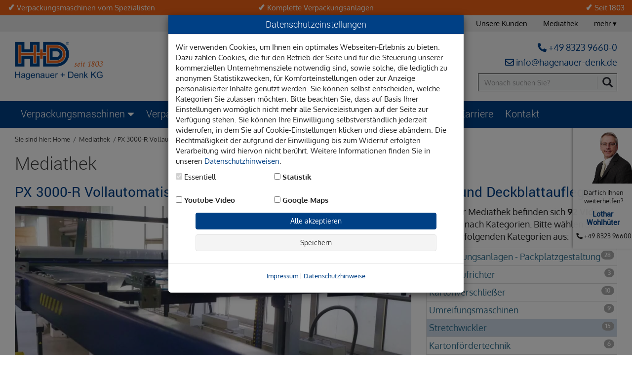

--- FILE ---
content_type: text/html; charset=UTF-8
request_url: https://www.hagenauer-denk.de/video-px-3000-r-vollautomatischer-drehteller-stretchwickler-mit-hubstation-und-deckblattaufleger
body_size: 19006
content:
<!DOCTYPE html>
<html lang="de">
  <head>
    <meta charset="utf-8">
    <meta http-equiv="X-UA-Compatible" content="IE=edge">
    <meta name="viewport" content="width=device-width, initial-scale=1">

    <title>Video PX 3000-R Vollautomatischer Drehteller-Stretchwickler mit Hubstation und Deckblattaufleger / Stretchwickler</title>
	<meta name="description" CONTENT="Video PX 3000-R Vollautomatischer Drehteller-Stretchwickler mit Hubstation und Deckblattaufleger / Stretchwickler">

	<meta name="copyright" content="Hagenauer + Denk KG">
	<meta name="author" content="Dr. Gerd Strasser">
	<meta name="page-topic" content="Palettenwickler,Stretchwickler,Palettenmagazine,Umreifungsmaschinen">
	<meta name="language" content="de">
	<meta name="audience" content="all">
	<meta name="robots" content="index, follow, noodp">
	<meta http-equiv="expires" content="7">
	<meta name="format-detection" content="telephone=no">

	<link rel="canonical" href="https://www.hagenauer-denk.de/video-px-3000-r-vollautomatischer-drehteller-stretchwickler-mit-hubstation-und-deckblattaufleger">

	<link rel="apple-touch-icon" sizes="180x180" href="apple-touch-icon.png">
	<link rel="icon" type="image/png" sizes="32x32" href="favicon-32x32.png">
	<link rel="icon" type="image/png" sizes="16x16" href="favicon-16x16.png">
	<link rel="manifest" href="site.webmanifest">
	<link rel="mask-icon" href="safari-pinned-tab.svg" color="#004085">
	<meta name="msapplication-TileColor" content="#004085">
	<meta name="theme-color" content="#ffffff">

	<base href="https://www.hagenauer-denk.de/" />
    <link href="css/bootstrap.min.css" rel="stylesheet">

	<link href="css/font-awesome/css/all.css" rel="stylesheet">

    <script src="jquery/jquery-1.11.3.min.js"></script>
    <script src="js/bootstrap.min.js"></script>

	<script src="jquery/jquery.cycle2.min.js"></script>
	<script src="jquery/jquery.cycle2.swipe.min.js"></script>

    <script type="text/javascript">
		function setCookie(cname, cvalue, exdays) { 
			var d = new Date(); 
			d.setTime(d.getTime() + (exdays*24*60*60*1000)); 
			var expires = "expires="+ d.toUTCString(); 
			document.cookie = cname + "=" + cvalue + ";" + expires + ";";
		}
    </script>

    <!-- Mobile Menu -->
	<link type="text/css" rel="stylesheet" href="jquery/jQuery.mmenu-master/dist/css/jquery.mmenu.all.css" />
	<link type="text/css" rel="stylesheet" href="jquery/jQuery.mmenu-master/dist/css/extensions/jquery.mmenu.theme-hd.css" />
	<script type="text/javascript" src="jquery/jQuery.mmenu-master/dist/js/jquery.mmenu.min.all.js"></script>
      <!-- Fire the plugin onDocumentReady -->
      <script type="text/javascript">
         jQuery(document).ready(function( $ ) {
            $("#nav2mobile").mmenu({
			   "extensions": [
                  "pageshadow",
                  "theme-hd"
               ],
               "navbar": {
                  "title": "Hagenauer+Denk "
               },
               "navbars": [
                  {
                     "position": "top",
                     "content": [
                        "prev",
                        "title",
                        "close"
                     ]
                  }
               ]
            });
         });
      </script>

	<!-- jQuery Masonry Grid -->
	<script type="text/javascript" src="jquery/masonry.pkgd.min.js"></script>

	<script type="text/javascript" src="jquery/scrollup-master/dist/jquery.scrollUp.min.js"></script>
    <link href="jquery/scrollup-master/dist/scrollUp.css" rel="stylesheet">
	<script>
    		$(function () {
		  $.scrollUp({
		    scrollName: 'scrollUp', // Element ID
		    topDistance: '300', // Distance from top before showing element (px)
		    topSpeed: 500, // Speed back to top (ms)
		    animation: 'fade', // Fade, slide, none
		    animationInSpeed: 200, // Animation in speed (ms)
		    animationOutSpeed: 200, // Animation out speed (ms)
		    scrollText: '<span style="padding-left:10px;padding-right:10px;"><span class="glyphicon glyphicon-menu-up"></span></span>', // Text for element
		    activeOverlay: false, // Set CSS color to display scrollUp active point, e.g '#00FFFF'
		  });
		});
	</script>

	<script type="text/javascript" src="jquery/jQuery-autocomplete/jquery.autocomplete.min.js"></script>
    
	<!-- bxSlider -->
	<script src="jquery/bxslider/jquery.bxslider.min.js"></script>
	<link href="jquery/bxslider/jquery.bxslider.css" rel="stylesheet" />      

    <!-- SlickSlider -->
	<script type="text/javascript" src="jquery/slick/slick.min.js"></script>
	<link href="jquery/slick/slick.css" rel="stylesheet" />
	<link href="jquery/slick/slick-theme.css" rel="stylesheet" />

    <!-- Lightbox -->
	<script src="jquery/sklib-lightbox/js/imagesLoaded.min.js"></script>
	
<script src="jquery/lc-lightbox/js/lc_lightbox.js" type="text/javascript"></script>
<link rel="stylesheet" href="jquery/lc-lightbox/css/lc_lightbox.css" />
<link rel="stylesheet" href="jquery/lc-lightbox/css/open_close_fx.css" />
<link rel="stylesheet" href="jquery/lc-lightbox/skins/minimal.css" />
<script src="jquery/lc-lightbox/lib/AlloyFinger/alloy_finger.min.js" type="text/javascript"></script>
<script>
$(document).ready(function() {
	lc_lightbox('.wd-lc-lightbox', {
		wrap_class : 'lcl_fade_oc',
		gallery : true,	
		global_type: 'image',
		skin: 'minimal',
		radius: 0,
		padding	: 0,
		border_w: 0,
		img_zoom: true,
		slideshow: false,
		counter: true,
		data_position: 'under',
		show_author: false,
		thumbs_nav: false,
		txt_toggle_cmd: false,
		ol_color: '#000',
		ol_opacity: 0.85,
		rclick_prevent: true,
		fading_time: 200
	});	
});
</script>

    <!-- PulloutPanel -->
	
    <!--<link rel="stylesheet" href="jquery/pulloutpanel/css/pulloutpanel.css" />-->
    <!--[if IE 7]>
    <link rel="stylesheet" href="jquery/pulloutpanel/font/css/font-awesome-ie7.css">
    <![endif]-->
	<!-- <link href="jquery/pulloutpanel/css/scrollbars.css" rel="stylesheet" />-->
    <!--<script src='jquery/pulloutpanel/js/pulloutpanel.js'></script>-->
	<script>
        $(document).ready(function($){
			setTimeout(function(){
				$('.wd-slideout').fadeIn(333);
	            /*
				$('#pocp1').pullOutContentPanel({
	                pocp_scrollbars : false,
	                pocp_showonload: ,
	                pocp_pg_overlay: false,
	                pocp_clickout: false
	            });
				*/
			}, 2000);
        });
    </script>

    <link href="css/wd.css?v=20191128143528" rel="stylesheet">
    <link href="css/custom.css?v=20251110084327" rel="stylesheet">

    <!-- Unterstützung für Media Queries und HTML5-Elemente in IE8 über HTML5 shim und Respond.js -->
    <!-- ACHTUNG: Respond.js funktioniert nicht, wenn du die Seite über file:// aufrufst -->
    <!--[if lt IE 9]>
      <script src="https://oss.maxcdn.com/html5shiv/3.7.2/html5shiv.min.js"></script>
      <script src="https://oss.maxcdn.com/respond/1.4.2/respond.min.js"></script>
    <![endif]-->


</head>

<body>

<div class="wd-slideout hidden-xs hidden-sm">
	<div class="wd-padding-left-0"><img src="img/mitarbeiter/Lothar-Wohlhueter.png" class="img-responsive"></div><p>Darf ich Ihnen weiterhelfen?</p><h3>Lothar Wohlhüter</h3><p><i class="fas fa-phone fa-flip-horizontal"></i> +49 8323 96600</p></div>


<div class="wd-page">


	<div class="wd-site-header">

		<!-- Headerzeile mit Slogans -->
		<div class="wd-site-header-slogan hidden-xs hidden-sm">
			<div class="container">
				<div class="row">
					<div class="col-sm-4"><strong>&check;</strong> Verpackungsmaschinen vom Spezialisten</div>
					<div class="col-sm-4 text-center"><strong>&check;</strong> Komplette Verpackungsanlagen</div>
					<div class="col-sm-4 text-right"><strong>&check;</strong> Seit 1803</div>
				</div>
			</div>
		</div>


	
		<!-- Headerzeile 2 mit Home-Navigation -->
		<div class="wd-site-header-home hidden-xs hidden-sm wd-bg-light-grey2">
			<div class="container">
				<div class="row">
					<div class="col-sm-12 text-right wd-home-nav">
						<nav role="navigation" class="primary-navigation">
							<ul>
								<li><a href="verpacken-mit-system">Unternehmen</a></li><li><a href="consulting">Consulting &dtrif;</a><ul class="dropdown"><li><a href="verpackungsanlage-beratung">Profis der Verpackungslogistik</a></li><li><a href="erfolge-unserer-kunden">Erfolge unserer Kunden</a></li><li><a href="consulting-unsere-kunden">Unsere Kunden</a></li></ul></li><li><a href="consulting-unsere-kunden">Unsere Kunden</a></li><li><a href="mediathek">Mediathek</a></li><li><a href="mehr">mehr &dtrif;</a><ul class="dropdown"><li><a href="unsere-fachberater">Fachberater</a></li><li><a href="anwendungen-wissen">Anwendungen / Wissen</a></li><li><a href="messe">Messen</a></li><li><a href="downloads">Downloads</a></li><li><a href="reparaturen-wartungen">Reparaturen / Wartungen</a></li><li><a href="starke-marken">Starke Marken</a></li><li><a href="online-shop">Online-Shop</a></li><li><a href="technische-gummiringe">Technische Gummiringe</a></li><li><a href="unsere-partner-in-der-schweiz">Unsere Partner in der Schweiz</a></ul></li>							</ul>
						</nav>
					</div>
				</div>
			</div>
		</div>


	
		<!-- Header mit Logo, Kontakt, Suche -->
		<div class="container-fluid wd-bg-light-grey">

			<!-- Begin Mobile Navigation -->
			<div class="row hidden-md hidden-lg">

				<nav id="nav2mobile">
					<ul><li><a href="verpackungsmaschinen">Verpackungsmaschinen</a><ul><li><a href="kartonaufrichter">Kartonaufrichter</a><ul><li><a href="kartonaufrichter-serie-be">Kartonaufrichter Serie BE »</a></li><li><a href="kartonaufrichter-serie-hd">Kartonaufrichter Serie HD »</a></li><li><a href="kartonaufrichter-halbautomatisch">Kartonaufrichter halbautomatisch »</a></li></ul></li><li><a href="kartonverschliesser-kartonverschliessmaschine">Kartonverschließer</a><ul><li><a href="kartonverschliessmaschine-hd-100-halbautomatische-boden-und-deckelverschliessmaschine">HD-100 Kartonverschließer für Kartons gleicher Größe</a></li><li><a href="kartonverschliessmaschine-hd-10-halbautomatische-boden-und-deckelverschliessmaschine">HD-10 Kartonverschließer für Kartons gleicher Größe</a></li><li><a href="kartonverschliessmaschine-hd-400-402-halbautomatische-boden-und-deckelverschliessmaschine-mit-automatischer-klappenfaltung">HD-400 Kartonverschließer mit Klappenfalter für Kartons gleicher Größe</a></li><li><a href="kartonverschliessmaschine-hd-55-vollautomatische-boden-und-deckelverschliessmaschine-mit-automatischer-formateinstellung">HD-55 Kartonverschließer für Kartons variierender Größe</a></li><li><a href="kartonverschliessmaschine-hd-602-vollautomatische-boden-und-deckelverschliessmaschine-mit-automatischer-klappenfaltung-und-automatischer-formateinstellung">HD-602 Kartonverschließer mit Klappenfalter für Kartons variierender Größe</a></li><li><a href="kartonverschliessmaschine-ft-10-12-halbautomatischer-klappenfalter-ft-55-57-vollautomatischer-klappenfalter">FT-10/FT-55 Deckelklappenfalter</a></li><li><a href="kartonverschliessmaschine-st-10-halbautomatischer-seitenverschliesser">ST-10 Kartonverschließer mit seitlichem Kartonverschluss</a></li><li><a href="kartonverschliessmaschine-tt-10-halbautomatischer-verschliesser-fuer-flachkartons">TT-10 Kartonverschließer für Flachkartons</a></li><li><a href="kartonverschliessmaschine-c-10-pneumatischer-vertikalverschliesser">C-10 Kartonverschließer für Vertikalverschluss</a></li></ul></li><li><a href="umreifungsmaschinen">Umreifungsmaschinen</a><ul><li><a href="halbautomatische-umreifungsmaschine-mini-hds-12">HDS-12 Halbautomat Tischgerät Mini</a></li><li><a href="halbautomatische-umreifungsmaschine-tischgeraet-hds-25">HDS-25 Halbautomat Tischgerät</a></li><li><a href="halbautomatische-umreifungsmaschine-flachbauweise-hds-25-l">HDS-25.7 L Halbautomat Flachmodell</a></li><li><a href="halbautomatische-umreifungsmaschine-mit-seitlichem-schweisskopf-hds-25-y">HDS-25 Y Halbautomat Seitenverschluss</a></li><li><a href="halbautomatische-umreifungsmaschine-sondermodell-fuer-ringfoermige-koerper-hds-25-rs">HDS-25 RS Halbautomat für Ringkörper</a></li><li><a href="automatische-umreifungsmaschine-universal-hds-6">HDS-6.6 Automat Universal</a></li><li><a href="automatische-umreifungsmaschine-hds-9">HDS-9.2 Hochleistungs-Automat</a></li><li><a href="umreifungsmaschine-vollautomat-fuer-kleinstpackstuecke-hds-9-s">HDS-9.2 S Automat Kleinstpackstücke</a></li><li><a href="vollautomatische-umreifungsmaschine-hds-9-a">HDS-9 A Vollautomat Tischantrieb</a></li><li><a href="umreifungsmaschine-vollautomat-mit-seitlichem-schweisskopf-hds-9-y">HDS-9 Y Automat Seitenverschluss</a></li><li><a href="automatische-umreifungsmaschine-in-edelstahl-hds-6-md">HDS-9 YM Automat Edelstahl</a></li><li><a href="halbautomatische-palettenumreifung-hds-40-pv-pet">HDS-40 PV Halbautomat PP + PET</a></li><li><a href="halbautomatische-umreifungsmaschine-fuer-paletten-hds-25-pv">HDS-25 PV Halbautomat PP</a></li><li><a href="halbautomatische-palettenumreifungsmaschine-hds-25-pv-akku">HDS-25 PV Halbautomat PP Akku</a></li><li><a href="vollautomatische-palettenumreifung-hds-3000-pv">HDS-3000 PV Vollautomat Vertikal</a></li><li><a href="vollautomatische-palettenumreifung-hds-3000-ph">HDS-3000 PH Vollautomat Horizontal</a></li><li><a href="sisi-das-sicherheitssiegel-zuruestteile">SiSi - Das Sicherheitssiegel</a></li></ul></li><li><a href="palettenwickler">Palettenwickler</a><ul><li><a href="stretchwickler-palettenwickler-mit-basisausstattung-px-950-r">PX 950-R Palettenwickler Basisausstattung</a></li><li><a href="stretchwickler-palettenwickler-mit-erweiterter-ausstattung-px-1500-r">PX 1500-R Palettenwickler Multi</a></li><li><a href="stretchwickler-palettenwickler-mit-vollausstattung-px-2000-r">PX 2000-R Palettenwickler Vollausstattung</a></li><li><a href="stretchwickler-px-2000-r-palettenwickler-mit-folienanlege-abschneidsystem">PX 2000-R mit Folienanlege-/Trennsystem</a></li><li><a href="stretchwickler-dreharmwickler-px-2500-r">PX 2500-R Palettenwickler mit Dreharm</a></li><li><a href="stretchwickler-mobiler-palettenwickler-px-400">PX 400 Mobiler Palettenwickler</a></li><li><a href="stretchwickler-stretchroboter-pr-2002">PR 2007 Stretchroboter</a></li><li><a href="stretchwickler-alle-zuruestteile-im-ueberblick">Weitere Zurüstteile im Überblick...</a></li><li><a href="stretchwickler-vollautomatischer-palettenwickler-px-3000">PX 3000 Vollautomatischer Drehteller-Stretchwickler</a></li><li><a href="stretchwickler-vollautomatischer-palettenwickler-px-3500">PX 3000-A Vollautomatischer Dreharm-Stretchwickler</a></li><li><a href="stretchwickler-vollautomatische-palettenwickler">PX 8000 Vollautomatischer Ring-Stretchwickler</a></li><li><a href="stretchwickler-px-3000-mit-hubstation-und-deckblattaufleger">Zurüstteile: Hubstation und Deckblattaufleger</a></li><li><a href="stretchwickler-horizontalwickler-horizontal-stretchwickler">CO 400 Horizontalwickler</a></li><li><a href="automatischer-horizontal-stretchwickler-horizontalwickler">CO 4000 Horizontalwickler Vollautomat</a></li></ul></li><li><a href="palettenmagazine-palettenspender">Palettenmagazine</a><ul><li><a href="palettenspender-palettenmagazin-palettenspender-palserver">Palettenmagazin Universal 15</a></li><li><a href="palettenspender-palettenmagazin-palettenspender-palettenstapler">Palettenmagazin Universal 24</a></li><li><a href="palettenspender-palettenmagazin-palettenspender-palserver-16-flex">Palettenmagazin Flex 16</a></li><li><a href="palettenspender-palserver-palettenmagazin-flex">Palettenmagazin Flex 24</a></li><li><a href="palettenspender-palserver-palettenmagazin-elektro">Palettenmagazin Elektrisch 15</a></li><li><a href="palettenmagazin-palettenspender-long">Palettenmagazin LONG 15</a></li><li><a href="palettenspender-palserver-palettenmagazin-fuer-rollwagen">Palettenmagazin für Rollwagen</a></li><li><a href="palettenspender-palettenmagazin-edelstahl-15">Palettenmagazin Edelstahl 15</a></li><li><a href="palettenmagazine-mit-foerdertechnik">Palettenmagazine mit Fördertechnik</a></li><li><a href="palettenspender-palettenstapler">Palettenwechsler / Palettenstapler</a></li></ul></li><li><a href="vakuum-schlauchheber">Vakuum-Schlauchheber</a></li><li><a href="kollaborierender-roboter">Cobots - Kollaborierende Roboter</a><ul><li><a href="kollaborierender-roboter-cobot-ur15">Cobot UR15</a></li><li><a href="kollaborierender-roboter-cobot-ur20">Cobot UR20</a></li><li><a href="kollaborierender-roboter-cobot-ur30">Cobot UR30</a></li></ul></li><li><a href="palettierroboter-handlingsysteme">Roboter- und Handlingsysteme</a><ul><li><a href="handlingsysteme-portalroboter">Palettierroboter - Portalroboter</a></li><li><a href="handlingsysteme-knickarm-roboter-hd-410i">Palettierroboter - Knickarmroboter HD-410i</a></li><li><a href="handlingsysteme-knickarm-roboter-hd-520">Palettierroboter - Knickarmroboter HD-520</a></li><li><a href="handlingsysteme-palettenlader">Palettenlader</a></li><li><a href="palettenpruefstation">Palettenprüfstation</a></li><li><a href="handlingsysteme-hubtische">Hubtische</a></li></ul></li><li><a href="lagenpalettierer">Lagenpalettierer</a></li></ul></li><li><a href="verpackungsanlagen">Verpackungsanlagen</a></li><li><a href="packplatzsysteme">Packplätze</a><ul><li><a href="packplaetze">Packplatz</a></li><li><a href="packtisch">Packtisch</a></li><li><a href="packtisch-hoehenverstellbar">Packtisch höhenverstellbar</a></li><li><a href="packtisch-mit-waage">Packtisch mit Waage</a></li><li><a href="packtisch-mit-rollen">Packtisch mit Rollen</a></li><li><a href="ergonomische-packtische">Ergonomische Packtische</a></li></ul></li><li><a href="rollbahnen-foerdertechnik">Rollbahnen & Fördertechnik</a><ul><li><a href="freilaufende-rollbahnen">Freilaufende Rollbahnen</a></li><li><a href="angetriebene-rollenbahn">Angetriebene Rollenbahn</a></li><li><a href="bandfoerderer">Bandförderer</a></li><li><a href="staurollenfoerderer">Staurollenförderer</a></li><li><a href="palettenrollbahnen">Palettenrollbahnen</a></li><li><a href="kettenfoerderer">Kettenförderer</a></li><li><a href="vertikalfoerderer">Vertikalförderer</a></li></ul></li><li><a href="karriere">Karriere</a></li><li><a href="kontakt">Kontakt</a></li><li><a href="https://www.hagenauer-denk.de/">Über uns</a><ul><li><a href="verpacken-mit-system">Unternehmen</a></li><li><a href="consulting">Consulting</a><ul><li><a href="verpackungsanlage-beratung">Profis der Verpackungslogistik</a></li><li><a href="erfolge-unserer-kunden">Erfolge unserer Kunden</a></li><li><a href="consulting-unsere-kunden">Unsere Kunden</a></li></ul></li><li><a href="consulting-unsere-kunden">Unsere Kunden</a></li><li><a href="mediathek">Mediathek</a></li><li><a href="mehr">mehr</a><ul><li><a href="unsere-fachberater">Fachberater</a></li><li><a href="anwendungen-wissen">Anwendungen / Wissen</a><ul><li><a href="verpackungsprozess-automatisieren">Verpackungsprozess automatisieren</a></li><li><a href="wirtschaftlich-verpacken-kartons">Wirtschaftlich verpacken</a></li><li><a href="pakete-richtig-verpacken">Pakete richtig verpacken</a></li><li><a href="maschinelles-verpacken">Maschinelles verpacken</a></li><li><a href="transportsichere-verpackung">Transportsichere Verpackung</a></li><li><a href="endverpackungsmaschinen-hersteller">Endverpackungsmaschinen</a></li><li><a href="intralogistik-loesungen-vom-marktfuehrer-fuer-unternehmen">Intralogistik-Lösungen</a></li><li><a href="paletten-stapeln">Paletten stapeln</a></li><li><a href="ergonomie-am-packplatz">Ergonomie am Packplatz</a></li><li><a href="ratgeber-verpackungsmaschinen">Ratgeber Verpackungsmaschinen</a></li><li><a href="kartons-aufrichten">Kartons aufrichten und verschließen</a></li><li><a href="funktionalitaet-am-packplatz">Funktionalität am Packplatz</a></li><li><a href="wirtschaftlich-palettieren">Wirtschaftlich Palettieren</a></li><li><a href="palettensicherung">Stretchen, Schrumpfen oder Umreifen?</a></li><li><a href="paletten-sichern">Paletten Stretchen</a></li><li><a href="folien-vordehnsystem-vorrecksystem-funktion">Wie funktioniert ein Folien-Vordehnsystem?</a></li><li><a href="kartons-verkleben-oder-umreifen">Kartons verkleben oder umreifen?</a></li><li><a href="cobot-palettierer">Cobot für die Palettierung</a></li><li><a href="end-of-line-packaging">End-of-Line-Packaging mit Cobot</a></li><li><a href="soco-system-ersatzteile">Ersatzteile bestellen</a></li><li><a href="papier-umreifungsband-maschine">Mit Papier-Umreifungsband Kartons umreifen</a></li><li><a href="kartonaufrichter-anforderungen-karton">Welche Anforderungen an den Karton stellen Kartonaufrichter?</a></li></ul></li><li><a href="messe">Messen</a></li><li><a href="downloads">Downloads</a></li><li><a href="reparaturen-wartungen">Reparaturen / Wartungen</a></li><li><a href="starke-marken">Starke Marken</a></li><li><a href="online-shop">Online-Shop</a></li><li><a href="technische-gummiringe">Technische Gummiringe</a></li><li><a href="unsere-partner-in-der-schweiz">Unsere Partner in der Schweiz</a></li></ul></li></ul></li><li><a href="impressum">Impressum</a></li><li><a href="datenschutz">Datenschutzhinweise</a></li><li><a href="haftungsausschluss">Haftungsausschluss</a></li><li><a href="cookie-einstellungen">Cookie-Einstellungen</a></li><li><a href="barrierefreiheitsstaerkungsgesetz">Barrierefreiheitsstärkungsgesetz (BFSG)</a></li></ul>	            </nav>
	                    
	    	</div>
			<!-- End Mobile Navigation -->


			<div class="container wd-header wd-pos-rel">


				<div class="row">
					
					<div class="wd-header-mobile hidden-sm hidden-md hidden-lg">
						<div class="col-xs-5 wd-logo-mobile1"><a href="https://www.hagenauer-denk.de/"><img src="img/Logo-Hagenauer-Denk-2019-m.png" class="img-responsive"></a>
						</div>
						<div class="col-xs-5 wd-logo-mobile2"><a href="https://www.hagenauer-denk.de/"><img src="img/Logo-Hagenauer-Denk-2019-m-2.png" class="img-responsive"></a>
						</div>

						<div class="col-xs-7 text-right wd-header-mobile-col2"><i class="fas fa-phone fa-flip-horizontal"></i> <a href="tel:+49832396600" class="wd-color-white">+49 8323 9660-0</a>						
						</div>
					</div>
					
					<div class="wd-header-desktop hidden-xs">
						
						<div class="col-sm-4 col-md-3 col-lg-2 wd-logo-desktop1">
							<a href="https://www.hagenauer-denk.de/"><img src="img/Logo-Hagenauer-Denk-2019_seit1803.png" class="img-responsive"></a>
						</div>
						<div class="col-sm-4 col-md-3 col-lg-2 wd-logo-desktop2">
							<a href="https://www.hagenauer-denk.de/"><img src="img/Logo-Hagenauer-Denk-2019_seit1803_2.png" class="img-responsive"></a>
						</div>
						
						<div class="col-sm-5 col-md-4 col-lg-3 pull-right text-right wd-color-blue">
							<div class="wd-padding-bottom-5 wd-telefon1"><i class="fas fa-phone fa-flip-horizontal"></i> +49 8323 9660-0</div>
							<div class="wd-email1 hidden-sm"><i class="far fa-envelope"></i> <a href="&#109;&#97;&#105;&#108;&#116;&#111;&#58;&#105;&#110;&#102;&#111;&#64;&#104;&#97;&#103;&#101;&#110;&#97;&#117;&#101;&#114;&#45;&#100;&#101;&#110;&#107;&#46;&#100;&#101;" target="_blank">&#105;&#110;&#102;&#111;&#64;&#104;&#97;&#103;&#101;&#110;&#97;&#117;&#101;&#114;&#45;&#100;&#101;&#110;&#107;&#46;&#100;&#101;</a></div>
							<div class="hidden-sm wd-search-bar-input wd-search-bar-input-desktop">
				                <form id="formfind" name="suche" method="post" action="_finder.php">
					                <div class="input-group">
				                        <input type="text" name="suchbegriff" id="suchbegriff-desktop" class="form-control input-md" placeholder="Wonach suchen Sie?" />
					                    <span class="input-group-btn">
					                        <button class="btn btn-info btn-lg" type="submit">
					                            <i class="glyphicon glyphicon-search"></i>
					                        </button>
					                    </span>
					                </div>
					            </form>
								<script>
									$(document).ready(function() {
										$('#suchbegriff-desktop').autocomplete({
										    serviceUrl: '_autocomplete_pro_v1.php',
										    minChars: 2,
										    triggerSelectOnValidInput: false,
											onSelect: function (suggestion) {
												$("#formfind").submit();
											}
										});	
									});
								</script>
							</div>
						</div>

						<div class="col-sm-3 col-md-5 hidden-sm pull-right text-right wd-color-blue wd-telefon-email2">
							<span><i class="fas fa-phone fa-flip-horizontal"></i> +49 8323 9660-0</span><span><i class="far fa-envelope"></i> <a href="&#109;&#97;&#105;&#108;&#116;&#111;&#58;&#105;&#110;&#102;&#111;&#64;&#104;&#97;&#103;&#101;&#110;&#97;&#117;&#101;&#114;&#45;&#100;&#101;&#110;&#107;&#46;&#100;&#101;" target="_blank">&#105;&#110;&#102;&#111;&#64;&#104;&#97;&#103;&#101;&#110;&#97;&#117;&#101;&#114;&#45;&#100;&#101;&#110;&#107;&#46;&#100;&#101;</a></span>
						</div>

					</div>

				</div>

			</div>

		</div>


<script type="text/javascript">
$(document).ready(function() {
	var wd_main_offset_top = $('.wd-site-header').height() + 5;
	$('.wd-main').css('top',wd_main_offset_top + 'px')
	var shrinkHeader = 230;
	var shrinkHeader2 = 800;
	$(window).scroll(function() {
		var wd_content_sticky_sidebar_top = $('.wd-site-header').height() + 30;
		var scroll = getCurrentScroll();
		if(scroll > 50) {
			$('.wd-content-sticky-sidebar').css('top',wd_content_sticky_sidebar_top +'px');
		}
		if ( scroll >= shrinkHeader ) {
			$('.wd-header').addClass('wd-header-shrink');
			$('.wd-logo-desktop1').hide();
			$('.wd-logo-desktop2').show();
			$('.wd-telefon1').hide();
			$('.wd-email1').hide();
			$('.wd-telefon-email2').show();
			$('.wd-logo-mobile1').hide();
			$('.wd-logo-mobile2').show();
			$('.wd-header-slogan').hide();
		}else {
			$('.wd-header').removeClass('wd-header-shrink');
			$('.wd-logo-desktop1').show();
			$('.wd-logo-desktop2').hide();
			$('.wd-telefon1').show();
			$('.wd-email1').show();
			$('.wd-telefon-email2').hide();
			$('.wd-logo-mobile1').show();
			$('.wd-logo-mobile2').hide();
			$('.wd-header-slogan').show();
		}
		if ( scroll >= shrinkHeader2 ) {
			$('.tab-content div').removeClass("active in");
			$(".wd-start-produktnav ul li").removeClass("active");
		}
	});
});
function getCurrentScroll() {
	return window.pageYOffset || document.documentElement.scrollTop;
}
</script>


		<div class="container-fluid wd-bg-blue hidden-md hidden-lg">
		
			<div class="container">

				<div class="row">

					<div class="col-xs-3"><a href="#nav2mobile"><img src="img/menu1.png"></a>
					</div>

					<div class="col-xs-9 text-right wd-color-white wd-mobile-navbar-icons">
						<a href="javascript:void(0)" id="show-contact-bar"><i class="far fa-envelope"></i></a><a href="javascript:void(0)" id="show-search-bar" class="wd-color-white"><i class="glyphicon glyphicon-search"></i></a>
					</div>
					
					<div class="clearfix"></div>


					<div class="col-sm-12 hidden-md hidden-lg wd-search-bar wd-pos-rel">
		            	<a href="javascript:void()" id="wd-search-bar-close"><span class="glyphicon glyphicon-chevron-up"></span></a>
		                <form id="formfind-mobile" name="suche" method="post" action="_finder.php">
			            <div class="wd-search-bar-input wd-search-bar-input-mobile">
			                <div class="input-group col-md-12">
		                        <input type="text" name="suchbegriff" id="suchbegriff-mobile" class="form-control input-md" placeholder="Wonach suchen Sie?" />
			                    <span class="input-group-btn">
			                        <button class="btn btn-info btn-lg" type="submit">
			                            <i class="glyphicon glyphicon-search"></i>
			                        </button>
			                    </span>
			                </div>
			            </div>
		                </form>
						<script>
							$(document).ready(function() {
								$('#suchbegriff-mobile').autocomplete({
								    serviceUrl: '_autocomplete_pro_v1.php',
								    minChars: 2,
								    triggerSelectOnValidInput: false,
									onSelect: function (suggestion) {
										$("#formfind-mobile").submit();
									}
								});	
							});	
						</script>
	                </div>


					<div class="col-sm-12 wd-contact-bar">

	                	<div class="row wd-padding-vert-10" style="background-color:#d5d5d5">
	                    	<div class="col-xs-6 col-sm-3 wd-padding-vert-5"><a href="reparaturen-wartungen" class="btn btn-primary btn-xs center-block">Service</a></div>
	                    	<div class="col-xs-6 col-sm-3 wd-padding-vert-5"><a href="unsere-fachberater" class="btn btn-primary btn-xs center-block">Fachberatung</a></div>
	                    	<div class="col-xs-6 col-sm-3 wd-padding-vert-5"><a href="mediathek" class="btn btn-primary btn-xs center-block">Mediathek</a></div>
	                    	<div class="col-xs-6 col-sm-3 wd-padding-vert-5"><a href="#wd-kontaktformular" class="btn btn-primary btn-xs center-block">Kontakt</a></div>
	                    </div>

	                	<div class="row wd-padding-vert-10 wd-contact-bar-data" style="font-size:0.9em;">
	                    	<div class="col-xs-12">
	                        	<div class="wd-padding-vert-10">Hagenauer+Denk KG<br />Albert-Denk-Str. 2<br />D-87509 Immenstadt</div>
	                        	<div><span class="glyphicon glyphicon-earphone"></span> <a href="tel:+49832396600" target="_blank">+49 8323 96600</a></div>
	                        	<div><span class="glyphicon glyphicon-envelope"></span> <a href="&#109;&#97;&#105;&#108;&#116;&#111;&#58;&#105;&#110;&#102;&#111;&#64;&#104;&#97;&#103;&#101;&#110;&#97;&#117;&#101;&#114;&#45;&#100;&#101;&#110;&#107;&#46;&#100;&#101;" target="_blank">&#105;&#110;&#102;&#111;&#64;&#104;&#97;&#103;&#101;&#110;&#97;&#117;&#101;&#114;&#45;&#100;&#101;&#110;&#107;&#46;&#100;&#101;</a></div>
	                    	</div>
	                    </div>

	                </div>


					
				</div>
			</div>
		
		</div>

		<!-- Header mit Logo, Kontakt, Suche -->

	
		<script type="text/javascript">
	        $(document).ready(function() {
	            $('#show-contact-bar').click(function() {
	                $('.wd-contact-bar').slideToggle(333);
	            });
	            $('#show-search-bar').click(function() {
	                $('.wd-search-bar').slideToggle(333);
	            });
				$('#wd-search-bar-close').click(function() {
					$('.wd-search-bar').slideToggle(333);
				});
	        });
	    </script>






		<!-- Desktop-Navigation -->
		<nav class="container-fluid wd-bg-blue hidden-xs hidden-sm">
		
			<div class="container wd-nav-desktop">
				
				<a href="javascript:void(0)" id="wd-show-dropdown-270">Verpackungsmaschinen <span class="glyphicon glyphicon-triangle-bottom wd-font-size-065"></span><span id="wd-dropdown-arrow-270" class="wd-dropdown-arrow"><span class="glyphicon glyphicon-triangle-bottom wd-color-blue"></span></span></a><a href="verpackungsanlagen">Verpackungsanlagen</a><a href="javascript:void(0)" id="wd-show-dropdown-677">Packplätze <span class="glyphicon glyphicon-triangle-bottom wd-font-size-065"></span><span id="wd-dropdown-arrow-677" class="wd-dropdown-arrow"><span class="glyphicon glyphicon-triangle-bottom wd-color-blue"></span></span></a><a href="javascript:void(0)" id="wd-show-dropdown-685">Rollbahnen & Fördertechnik <span class="glyphicon glyphicon-triangle-bottom wd-font-size-065"></span><span id="wd-dropdown-arrow-685" class="wd-dropdown-arrow"><span class="glyphicon glyphicon-triangle-bottom wd-color-blue"></span></span></a><a href="karriere">Karriere</a><a href="#wd-kontaktformular">Kontakt</a>				
			</div>
		
		</nav>
		<!-- Desktop-Navigation -->

		<!-- Desktop-Navigation Dropdowns-->
		<nav class="container-fluid hidden-xs hidden-sm">
		
			<div class="container wd-pos-rel">
				
				<div id="wd-dropdown-270" class="row wd-padding-20 wd-padding-bottom-40 wd-dropdown wd-bg-white wd-pos-rel" style="box-shadow:0px 3px 10px #999"><div class="col-sm-3 col-md-2 wd-padding-10"><div class="wd-pos-rel"><a href="kartonaufrichter" title="Kartonaufrichter"><img src="_data/media/pix/M/-PVM7928-quadratisch.jpg" class="img-responsive" alt="Kartonaufrichter automatisch"><div class="text-center wd-padding-vert-5" style="position:absolute;bottom:0;left:0;width:100%;text-align:center;">Kartonaufrichter &raquo;</div></a></div></div><div class="col-sm-3 col-md-2 wd-padding-10"><div class="wd-pos-rel"><a href="kartonverschliesser-kartonverschliessmaschine" title="Kartonverschließer"><img src="_data/media/pix/M/Kartonverschliessmaschinen.jpg" class="img-responsive" alt="Kartonverschließer"><div class="text-center wd-padding-vert-5" style="position:absolute;bottom:0;left:0;width:100%;text-align:center;">Kartonverschließer &raquo;</div></a></div></div><div class="col-sm-3 col-md-2 wd-padding-10"><div class="wd-pos-rel"><a href="umreifungsmaschinen" title="Umreifungsmaschinen"><img src="_data/media/pix/M/PVM20240702-154955-2D009914-DSCF2850-quadratisch_1119.jpg" class="img-responsive" alt="Umreifungsmaschinen"><div class="text-center wd-padding-vert-5" style="position:absolute;bottom:0;left:0;width:100%;text-align:center;">Umreifungsmaschinen &raquo;</div></a></div></div><div class="col-sm-3 col-md-2 wd-padding-10"><div class="wd-pos-rel"><a href="palettenwickler" title="Palettenwickler"><img src="_data/media/pix/M/003-DSCF3827-Quadratisch.jpg" class="img-responsive" alt="Palettenwickler, Stretchwickler"><div class="text-center wd-padding-vert-5" style="position:absolute;bottom:0;left:0;width:100%;text-align:center;">Palettenwickler &raquo;</div></a></div></div><div class="col-sm-3 col-md-2 wd-padding-10"><div class="wd-pos-rel"><a href="palettenmagazine-palettenspender" title="Palettenmagazine"><img src="_data/media/pix/M/PalServer-15-Universal-quadratisch_1152.jpg" class="img-responsive" alt="Palettenmagazine, Palettenspender"><div class="text-center wd-padding-vert-5" style="position:absolute;bottom:0;left:0;width:100%;text-align:center;">Palettenmagazine &raquo;</div></a></div></div><div class="col-sm-3 col-md-2 wd-padding-10"><div class="wd-pos-rel"><a href="vakuum-schlauchheber" title="Vakuum-Schlauchheber"><img src="_data/media/pix/M/Vakuum-Schlauchheber.jpg" class="img-responsive" alt="Vakuum Schlauchheber"><div class="text-center wd-padding-vert-5" style="position:absolute;bottom:0;left:0;width:100%;text-align:center;">Vakuum-Schlauchheber &raquo;</div></a></div></div><div class="clearfix"></div><div class="col-sm-3 col-md-2 wd-padding-10"><div class="wd-pos-rel"><a href="kollaborierender-roboter" title="Cobots - Kollaborierende Roboter"><img src="_data/media/pix/M/PVM20250611-092959-2C008465-DSCF6956-quadratisch.jpg" class="img-responsive" alt="Kollaborierende Robotersysteme Cobots"><div class="text-center wd-padding-vert-5" style="position:absolute;bottom:0;left:0;width:100%;text-align:center;">Cobots - Kollaborierende Roboter &raquo;</div></a></div></div><div class="col-sm-3 col-md-2 wd-padding-10"><div class="wd-pos-rel"><a href="palettierroboter-handlingsysteme" title="Roboter- und Handlingsysteme"><img src="_data/media/pix/M/Hubtische-2019.jpg" class="img-responsive" alt="Roboter- und Handlingsysteme, Knickarm-Roboter"><div class="text-center wd-padding-vert-5" style="position:absolute;bottom:0;left:0;width:100%;text-align:center;">Roboter- und Handlingsysteme &raquo;</div></a></div></div><div class="col-sm-3 col-md-2 wd-padding-10"><div class="wd-pos-rel"><a href="lagenpalettierer" title="Lagenpalettierer"><img src="_data/media/pix/M/Lagenpalettierer.jpg" class="img-responsive" alt="Lagenpalettierer"><div class="text-center wd-padding-vert-5" style="position:absolute;bottom:0;left:0;width:100%;text-align:center;">Lagenpalettierer &raquo;</div></a></div></div><div class="col-sm-3 col-md-2 wd-padding-10"><div class="wd-pos-rel"><a href="verpackungsmaschinen" title="Verpackungsmaschinen"><img src="_data/media/pix/M/Verpackungsmaschinen-Uebersicht_790.jpg" class="img-responsive" alt="Verpackungsmaschinen Übersicht"><div class="text-center wd-padding-vert-5" style="position:absolute;bottom:0;left:0;width:100%;text-align:center;">Übersicht Verpackungsmaschinen &raquo;</div></a></div></div><a href="javascript:void(0)" id="wd-dropdown-close-270" style="display:inline-block;position:absolute;right:15px;bottom:5px;font-size:1.5em;"><span class="glyphicon glyphicon-eject"></a></div><div id="wd-dropdown-677" class="row wd-padding-20 wd-padding-bottom-40 wd-dropdown wd-bg-white wd-pos-rel" style="box-shadow:0px 3px 10px #999"><div class="col-sm-3 col-md-2 wd-padding-10"><div class="wd-pos-rel"><a href="packplaetze" title="Packplatz"><img src="_data/media/pix/M/Packplatzsysteme_945.jpg" class="img-responsive" alt="Packplatzsysteme"><div class="text-center wd-padding-vert-5" style="position:absolute;bottom:0;left:0;width:100%;text-align:center;">Packplatz &raquo;</div></a></div></div><div class="col-sm-3 col-md-2 wd-padding-10"><div class="wd-pos-rel"><a href="packtisch" title="Packtisch"><img src="_data/media/pix/M/Packtische-neu.jpg" class="img-responsive" alt="Packtische"><div class="text-center wd-padding-vert-5" style="position:absolute;bottom:0;left:0;width:100%;text-align:center;">Packtisch &raquo;</div></a></div></div><div class="col-sm-3 col-md-2 wd-padding-10"><div class="wd-pos-rel"><a href="packtisch-hoehenverstellbar" title="Packtisch höhenverstellbar"><img src="_data/media/pix/M/Pneumatik-Hubtisch.jpg" class="img-responsive" alt="Packtisch höhenverstellbar"><div class="text-center wd-padding-vert-5" style="position:absolute;bottom:0;left:0;width:100%;text-align:center;">Packtisch höhenverstellbar &raquo;</div></a></div></div><div class="col-sm-3 col-md-2 wd-padding-10"><div class="wd-pos-rel"><a href="packtisch-mit-waage" title="Packtisch mit Waage"><img src="_data/media/pix/M/Packtisch-mit-Waage.jpg" class="img-responsive" alt="Packtisch mit Waage"><div class="text-center wd-padding-vert-5" style="position:absolute;bottom:0;left:0;width:100%;text-align:center;">Packtisch mit Waage &raquo;</div></a></div></div><div class="col-sm-3 col-md-2 wd-padding-10"><div class="wd-pos-rel"><a href="packtisch-mit-rollen" title="Packtisch mit Rollen"><img src="_data/media/pix/M/Packtisch-mit-Rollen-ausschnitt.jpg" class="img-responsive" alt="Packtisch mit Rollen"><div class="text-center wd-padding-vert-5" style="position:absolute;bottom:0;left:0;width:100%;text-align:center;">Packtisch mit Rollen &raquo;</div></a></div></div><div class="col-sm-3 col-md-2 wd-padding-10"><div class="wd-pos-rel"><a href="ergonomische-packtische" title="Ergonomische Packtische"><img src="_data/media/pix/M/Packtisch-ergonomisch.jpg" class="img-responsive" alt="Ergonomischer Packtisch"><div class="text-center wd-padding-vert-5" style="position:absolute;bottom:0;left:0;width:100%;text-align:center;">Ergonomische Packtische &raquo;</div></a></div></div><a href="javascript:void(0)" id="wd-dropdown-close-677" style="display:inline-block;position:absolute;right:15px;bottom:5px;font-size:1.5em;"><span class="glyphicon glyphicon-eject"></a></div><div id="wd-dropdown-685" class="row wd-padding-20 wd-padding-bottom-40 wd-dropdown wd-bg-white wd-pos-rel" style="box-shadow:0px 3px 10px #999"><div class="col-sm-3 col-md-2 wd-padding-10"><div class="wd-pos-rel"><a href="freilaufende-rollbahnen" title="Freilaufende Rollbahnen"><img src="_data/media/pix/M/freilaufende-rollbahnen.jpg" class="img-responsive" alt="Freilaufende Rollbahnen"><div class="text-center wd-padding-vert-5" style="position:absolute;bottom:0;left:0;width:100%;text-align:center;">Freilaufende Rollbahnen &raquo;</div></a></div></div><div class="col-sm-3 col-md-2 wd-padding-10"><div class="wd-pos-rel"><a href="angetriebene-rollenbahn" title="Angetriebene Rollenbahn"><img src="_data/media/pix/M/angetriebene-rollenfoerderer.jpg" class="img-responsive" alt="Angetriebene Rollenförderer"><div class="text-center wd-padding-vert-5" style="position:absolute;bottom:0;left:0;width:100%;text-align:center;">Angetriebene Rollenbahn &raquo;</div></a></div></div><div class="col-sm-3 col-md-2 wd-padding-10"><div class="wd-pos-rel"><a href="bandfoerderer" title="Bandförderer"><img src="_data/media/pix/M/bandfoerderer.jpg" class="img-responsive" alt="Bandförderer"><div class="text-center wd-padding-vert-5" style="position:absolute;bottom:0;left:0;width:100%;text-align:center;">Bandförderer &raquo;</div></a></div></div><div class="col-sm-3 col-md-2 wd-padding-10"><div class="wd-pos-rel"><a href="staurollenfoerderer" title="Staurollenförderer"><img src="_data/media/pix/M/staurollenfoerderer.jpg" class="img-responsive" alt="Staurollenförderer"><div class="text-center wd-padding-vert-5" style="position:absolute;bottom:0;left:0;width:100%;text-align:center;">Staurollenförderer &raquo;</div></a></div></div><div class="col-sm-3 col-md-2 wd-padding-10"><div class="wd-pos-rel"><a href="palettenrollbahnen" title="Palettenrollbahnen"><img src="_data/media/pix/M/palettenrollbahnen.jpg" class="img-responsive" alt="Palettenrollbahnen"><div class="text-center wd-padding-vert-5" style="position:absolute;bottom:0;left:0;width:100%;text-align:center;">Palettenrollbahnen &raquo;</div></a></div></div><div class="col-sm-3 col-md-2 wd-padding-10"><div class="wd-pos-rel"><a href="kettenfoerderer" title="Kettenförderer"><img src="_data/media/pix/M/kettenfoerderer.jpg" class="img-responsive" alt="Kettenförderer"><div class="text-center wd-padding-vert-5" style="position:absolute;bottom:0;left:0;width:100%;text-align:center;">Kettenförderer &raquo;</div></a></div></div><div class="col-sm-3 col-md-2 wd-padding-10"><div class="wd-pos-rel"><a href="vertikalfoerderer" title="Vertikalförderer"><img src="_data/media/pix/M/vertikalfoerderer.jpg" class="img-responsive" alt="Vertikalförderer"><div class="text-center wd-padding-vert-5" style="position:absolute;bottom:0;left:0;width:100%;text-align:center;">Vertikalförderer &raquo;</div></a></div></div><div class="col-sm-3 col-md-2 wd-padding-10"><div class="wd-pos-rel"><a href="rollbahnen-foerdertechnik" title="Rollbahnen & Fördertechnik"><img src="_data/media/pix/M/rollbahnen-und-foerdertechnik.jpg" class="img-responsive" alt="Rollbahnen und Fördertechnik"><div class="text-center wd-padding-vert-5" style="position:absolute;bottom:0;left:0;width:100%;text-align:center;">Übersicht Rollbahnen & Fördertechnik &raquo;</div></a></div></div><a href="javascript:void(0)" id="wd-dropdown-close-685" style="display:inline-block;position:absolute;right:15px;bottom:5px;font-size:1.5em;"><span class="glyphicon glyphicon-eject"></a></div><script type="text/javascript">$(document).ready(function() {$("#wd-show-dropdown-270").click(function() { $("#wd-dropdown-270").slideToggle(444); $("#wd-dropdown-arrow-270").toggle(); $("#wd-dropdown-677").fadeOut(222); $("#wd-dropdown-arrow-677").hide(); $("#wd-dropdown-685").fadeOut(222); $("#wd-dropdown-arrow-685").hide(); });$("#wd-dropdown-close-270").click(function() { $("#wd-dropdown-270").slideToggle(444); $("#wd-dropdown-arrow-270").toggle(); });$("#wd-show-dropdown-677").click(function() { $("#wd-dropdown-677").slideToggle(444); $("#wd-dropdown-arrow-677").toggle(); $("#wd-dropdown-270").fadeOut(222); $("#wd-dropdown-arrow-270").hide(); $("#wd-dropdown-685").fadeOut(222); $("#wd-dropdown-arrow-685").hide(); });$("#wd-dropdown-close-677").click(function() { $("#wd-dropdown-677").slideToggle(444); $("#wd-dropdown-arrow-677").toggle(); });$("#wd-show-dropdown-685").click(function() { $("#wd-dropdown-685").slideToggle(444); $("#wd-dropdown-arrow-685").toggle(); $("#wd-dropdown-270").fadeOut(222); $("#wd-dropdown-arrow-270").hide(); $("#wd-dropdown-677").fadeOut(222); $("#wd-dropdown-arrow-677").hide(); });$("#wd-dropdown-close-685").click(function() { $("#wd-dropdown-685").slideToggle(444); $("#wd-dropdown-arrow-685").toggle(); });}); </script>				
			</div>
		
		</nav>
		<!-- Desktop-Navigation Dropdowns-->


	</div>



	<div class="wd-main wd-pos-rel">

		

	
		<main class="container-fluid">
			


		<!-- Breadcrumbs -->
			<nav class="container hidden-xs hidden-sm wd-breadcrumbs-new">
				<div class="row">
					<div class="col-md-12" itemscope itemtype="http://schema.org/BreadcrumbList">
						<span>Sie sind hier:</span><span itemprop="itemListElement" itemscope itemtype="http://schema.org/ListItem"><a itemprop="item" href="https://www.hagenauer-denk.de/"><span itemprop="name">Home</span></a><span itemprop="position" content="1"> / </span></span>
<span itemprop="itemListElement" itemscope itemtype="http://schema.org/ListItem"><a href="mediathek" itemprop="item"><span itemprop="name">Mediathek</span></a><span itemprop="position" content="2"> / </span></span> PX 3000-R Vollautomatischer Drehteller-Stretchwickler mit Hubstation und Deckblattaufleger					</div>
				</div>
			</nav>
		<!-- Breadcrumbs -->




			<div class="container wd-padding-vert-20">

				<div class="row">

<div class="col-md-12 wd-content">
<style>
.mediathek-section {
	display:none;
}
.list-group-item {
    position: relative;
    display: block;
    padding: 5px 5px;
    margin-bottom: -1px;
    background-color: #fff;
    border: 1px solid #ddd;
}
a.list-group-item-info:focus, a.list-group-item-info:hover {
    color: #31708f;
    background-color: #CCD9E7;
}
.list-group-item.disabled, .list-group-item.disabled:focus, .list-group-item.disabled:hover {
    color: #31708f;
    cursor: not-allowed;
    background-color: #CCD9E7;
}
.badge {
	background-color:#aaa;
}
</style>

<div class="row">

	<div class="col-sm-12">
		<h1>Mediathek</h1>
		<h2>PX 3000-R Vollautomatischer Drehteller-Stretchwickler mit Hubstation und Deckblattaufleger</h2>
	</div>
	
	<div class="col-sm-8">


<div class='wd-content-youtube embed-responsive embed-responsive-16by9' id='PdltrM1CsQc'><div class="wd-content-youtube-2 wd-pos-rel"><img src="https://i3.ytimg.com/vi/PdltrM1CsQc/maxresdefault.jpg" class="img-responsive"><div class="wd-content-youtube-info2"><h4>Datenschutzeinstellungen</h4><div><a href="javascript:void(0)" class="btn btn-primary btn-sm" id="yt_PdltrM1CsQc">Video abspielen</a></div><p><a href="javascript:void(0)" id="yt2_PdltrM1CsQc">Youtube-Videos immer zulassen</a></p></div></div></div><script type="application/ld+json">
{
"@context": "https://schema.org",
"@type": "VideoObject",
"name": "Stretchanlage PX 3000 mit Hubstation und Deckblattaufleger von H+D",
"description": "Die vollautomatische Drehteller-Stretchanlage PX 3000-R ist mit einer Paletten-Hubstation ausgestattet, welche die bequeme Paletten-Aufgabe per Handhubwagen ermöglicht. Der integrierte #Deckblattaufleger schützt die Palettenoberseite vor Feuchtigkeit und Verschmutzung. Die #Stretchanlage hat eine Kapazität von 40 Paletten pro Stunde. Mehr Infos unter https://www.hagenauer-denk.de/Palettenwickler-Stretchwickler/PX-3000-mit-Hubstation-und-Deckblattaufleger.",
"thumbnailUrl": ["https://i.ytimg.com/vi/PdltrM1CsQc/sddefault.jpg"],
"uploadDate": "2016-06-14T17:00:04Z",
"duration": "PT2M24S",
"contentUrl": "https://www.youtube.com/watch?v=PdltrM1CsQc",
"embedUrl": "https://www.hagenauer-denk.de/video-px-3000-r-vollautomatischer-drehteller-stretchwickler-mit-hubstation-und-deckblattaufleger"
}
</script><script>$(document).ready(function() { $("#PdltrM1CsQc").removeClass("embed-responsive"); $("#PdltrM1CsQc").removeClass("embed-responsive-16by9"); $("#yt_PdltrM1CsQc").click(function() { $("#PdltrM1CsQc").html("<iframe class='embed-responsive-item' src='https://www.youtube-nocookie.com/embed/PdltrM1CsQc?rel=0&amp;wmode=opaque'></iframe>"); $("#PdltrM1CsQc").addClass("embed-responsive"); $("#PdltrM1CsQc").addClass("embed-responsive-16by9"); }); $("#yt2_PdltrM1CsQc").click(function() { $("#PdltrM1CsQc").html("<iframe class='embed-responsive-item' src='https://www.youtube-nocookie.com/embed/PdltrM1CsQc?rel=0&amp;wmode=opaque'></iframe>"); $("#PdltrM1CsQc").addClass("embed-responsive"); $("#PdltrM1CsQc").addClass("embed-responsive-16by9"); setCookie("youtube","1","100"); }); });</script><!--
		<div class="embed-responsive embed-responsive-16by9">
		  <iframe class="embed-responsive-item" src="https://www.youtube-nocookie.com/embed/?rel=0&amp;wmode=opaque"></iframe>
		</div>	
-->



<p class="wd-padding-top-10"><a href="stretchwickler-vollautomatischer-palettenwickler-px-3000">&raquo; zur Produktseite <strong>PX 3000-R Vollautomatischer Drehteller-Stretchwickler mit Hubstation und Deckblattaufleger</strong></a></p>
	</div>
	<div class="col-sm-4"><p>In unserer Mediathek befinden sich <strong>92 Videos</strong>, unterteilt nach Kategorien. Bitte wählen Sie aus einer der folgenden Kategorien aus:</p><div class="btn-group hidden-md hidden-lg" role="group"><button type="button" class="btn btn-primary dropdown-toggle" data-toggle="dropdown" aria-expanded="false">Kategorie auswählen <span class="caret"></span></button><ul class="dropdown-menu" role="menu"><li><a href="video-verpackungsanlage-fuer-industrietechnik">Verpackungsanlagen - Packplatzgestaltung (28)</a></li><li><a href="video-vollautomatischer-kartonaufrichter-serie-be">Kartonaufrichter (3)</a></li><li><a href="video-Kartonverschliesser-HD-100-Mini-Mini">Kartonverschließer (10)</a></li><li><a href="video-hds-12-mini-umreifungsmaschine">Umreifungsmaschinen (9)</a></li><li><a href="video-px-400-mobiler-palettenwickler" disabled>Stretchwickler (15)</a></li><li><a href="video-rollbahnen-und-bandfoerderer">Kartonfördertechnik (6)</a></li><li><a href="video-paletten-foerdertechnik">Palettenfördertechnik (4)</a></li><li><a href="video-palettenmagazin-15-universal">Palettenmagazine (11)</a></li><li><a href="video-vakuum-schlauchheber">Vakuum-Schlauchheber (1)</a></li><li><a href="video-karton-palettierung-mit-cobot">Robotersysteme (5)</a></li></ul></div><div class="list-group hidden-xs hidden-sm"><a href="video-verpackungsanlage-fuer-industrietechnik" class="list-group-item list-group-item-info"><span class="badge">28</span>Verpackungsanlagen - Packplatzgestaltung</a><a href="video-vollautomatischer-kartonaufrichter-serie-be" class="list-group-item list-group-item-info"><span class="badge">3</span>Kartonaufrichter</a><a href="video-Kartonverschliesser-HD-100-Mini-Mini" class="list-group-item list-group-item-info"><span class="badge">10</span>Kartonverschließer</a><a href="video-hds-12-mini-umreifungsmaschine" class="list-group-item list-group-item-info"><span class="badge">9</span>Umreifungsmaschinen</a><a href="video-px-400-mobiler-palettenwickler" class="list-group-item list-group-item-info disabled"><span class="badge">15</span>Stretchwickler</a><a href="video-rollbahnen-und-bandfoerderer" class="list-group-item list-group-item-info"><span class="badge">6</span>Kartonfördertechnik</a><a href="video-paletten-foerdertechnik" class="list-group-item list-group-item-info"><span class="badge">4</span>Palettenfördertechnik</a><a href="video-palettenmagazin-15-universal" class="list-group-item list-group-item-info"><span class="badge">11</span>Palettenmagazine</a><a href="video-vakuum-schlauchheber" class="list-group-item list-group-item-info"><span class="badge">1</span>Vakuum-Schlauchheber</a><a href="video-karton-palettierung-mit-cobot" class="list-group-item list-group-item-info"><span class="badge">5</span>Robotersysteme</a></div></div>

	<div class="col-sm-12 wd-padding-top-20">
		<h3>Weitere Videos zu Stretchwickler</h3>

		<div class="row wd-padding-top-20">
			<a href="video-px-400-mobiler-palettenwickler" class="col-xs-6 col-sm-4 col-md-3 wd-padding-bottom-20" title="PX 400 Mobiler Palettenwickler"><div class="text-center" style="font-size:0.85em;background:#F5F5F5"><img src="https://i3.ytimg.com/vi/Psb2QoYsmF8/maxresdefault.jpg" class="img-responsive" border="0" alt="PX 400 Mobiler Palettenwickler"><div style="padding:4px">PX 400 Mobiler Palettenwickler</div></div></a><a href="video-px-950-r-mit-rampe" class="col-xs-6 col-sm-4 col-md-3 wd-padding-bottom-20" title="PX 950-R mit Rampe"><div class="text-center" style="font-size:0.85em;background:#F5F5F5"><img src="https://i3.ytimg.com/vi/6Hfap_qll0I/maxresdefault.jpg" class="img-responsive" border="0" alt="PX 950-R mit Rampe"><div style="padding:4px">PX 950-R mit Rampe</div></div></a><div class="clearfix hidden-sm hidden-md hidden-lg"></div><a href="video-px-1500-r-mit-m-aussparung" class="col-xs-6 col-sm-4 col-md-3 wd-padding-bottom-20" title="PX 1500-R mit M-Aussparung"><div class="text-center" style="font-size:0.85em;background:#F5F5F5"><img src="https://i3.ytimg.com/vi/U89Q7ao2My4/maxresdefault.jpg" class="img-responsive" border="0" alt="PX 1500-R mit M-Aussparung"><div style="padding:4px">PX 1500-R mit M-Aussparung</div></div></a><div class="clearfix hidden-xs hidden-md hidden-lg"></div><a href="video-px-2000-r-mit-m-aussparung" class="col-xs-6 col-sm-4 col-md-3 wd-padding-bottom-20" title="PX 2000-R mit M-Aussparung"><div class="text-center" style="font-size:0.85em;background:#F5F5F5"><img src="https://i3.ytimg.com/vi/qwxDx2pVXqs/maxresdefault.jpg" class="img-responsive" border="0" alt="PX 2000-R mit M-Aussparung"><div style="padding:4px">PX 2000-R mit M-Aussparung</div></div></a><div class="clearfix hidden-sm hidden-md hidden-lg"></div><div class="clearfix hidden-xs hidden-sm"></div><a href="video-px-2000-r-in-edelstahl-tk" class="col-xs-6 col-sm-4 col-md-3 wd-padding-bottom-20" title="PX 2000-R in Edelstahl / TK"><div class="text-center" style="font-size:0.85em;background:#F5F5F5"><img src="https://i3.ytimg.com/vi/IgDHI1IZwUQ/maxresdefault.jpg" class="img-responsive" border="0" alt="PX 2000-R in Edelstahl / TK"><div style="padding:4px">PX 2000-R in Edelstahl / TK</div></div></a><a href="video-px-2000-r-vollautomat" class="col-xs-6 col-sm-4 col-md-3 wd-padding-bottom-20" title="PX 2000-R Vollautomat"><div class="text-center" style="font-size:0.85em;background:#F5F5F5"><img src="https://i3.ytimg.com/vi/RufR-CuD56s/maxresdefault.jpg" class="img-responsive" border="0" alt="PX 2000-R Vollautomat"><div style="padding:4px">PX 2000-R Vollautomat</div></div></a><div class="clearfix hidden-sm hidden-md hidden-lg"></div><div class="clearfix hidden-xs hidden-md hidden-lg"></div><a href="video-px-2000-r-mit-ionisierungsstab" class="col-xs-6 col-sm-4 col-md-3 wd-padding-bottom-20" title="PX 2000-R mit Ionisierungsstab"><div class="text-center" style="font-size:0.85em;background:#F5F5F5"><img src="https://i3.ytimg.com/vi/9uAu1R2SZU4/maxresdefault.jpg" class="img-responsive" border="0" alt="PX 2000-R mit Ionisierungsstab"><div style="padding:4px">PX 2000-R mit Ionisierungsstab</div></div></a><a href="video-pr-2002-stretchroboter" class="col-xs-6 col-sm-4 col-md-3 wd-padding-bottom-20" title="PR 2002 Stretchroboter"><div class="text-center" style="font-size:0.85em;background:#F5F5F5"><img src="https://i3.ytimg.com/vi/DHLGt46oK0g/maxresdefault.jpg" class="img-responsive" border="0" alt="PR 2002 Stretchroboter"><div style="padding:4px">PR 2002 Stretchroboter</div></div></a><div class="clearfix hidden-sm hidden-md hidden-lg"></div><div class="clearfix hidden-xs hidden-sm"></div><a href="video-horizontalwickler" class="col-xs-6 col-sm-4 col-md-3 wd-padding-bottom-20" title="Horizontalwickler Halbautomat"><div class="text-center" style="font-size:0.85em;background:#F5F5F5"><img src="https://i3.ytimg.com/vi/xmnV5mUjWKA/maxresdefault.jpg" class="img-responsive" border="0" alt="Horizontalwickler Halbautomat"><div style="padding:4px">Horizontalwickler Halbautomat</div></div></a><div class="clearfix hidden-xs hidden-md hidden-lg"></div><a href="video-horizontalwickler-vollautomat" class="col-xs-6 col-sm-4 col-md-3 wd-padding-bottom-20" title="Horizontalwickler Vollautomat"><div class="text-center" style="font-size:0.85em;background:#F5F5F5"><img src="https://i3.ytimg.com/vi/rhsM5Vv3FbE/maxresdefault.jpg" class="img-responsive" border="0" alt="Horizontalwickler Vollautomat"><div style="padding:4px">Horizontalwickler Vollautomat</div></div></a><div class="clearfix hidden-sm hidden-md hidden-lg"></div><a href="video-px-2500-r-dreharm-palettenwickler" class="col-xs-6 col-sm-4 col-md-3 wd-padding-bottom-20" title="PX 2500-R Dreharm-Palettenwickler"><div class="text-center" style="font-size:0.85em;background:#F5F5F5"><img src="https://i3.ytimg.com/vi/86QYcLMCpM0/maxresdefault.jpg" class="img-responsive" border="0" alt="PX 2500-R Dreharm-Palettenwickler"><div style="padding:4px">PX 2500-R Dreharm-Palettenwickler</div></div></a><a href="video-px-3000-r-vollautomatischer-drehteller-stretchwickler-mit-hubstation-und-deckblattaufleger" class="col-xs-6 col-sm-4 col-md-3 wd-padding-bottom-20" title="PX 3000-R Vollautomatischer Drehteller-Stretchwickler mit Hubstation und Deckblattaufleger"><div class="text-center" style="font-size:0.85em;background:#CCD9E7"><img src="https://i3.ytimg.com/vi/PdltrM1CsQc/maxresdefault.jpg" style="opacity:0.5" class="img-responsive" border="0" alt="PX 3000-R Vollautomatischer Drehteller-Stretchwickler mit Hubstation und Deckblattaufleger"><div style="padding:4px">PX 3000-R Vollautomatischer Drehteller-Stretchwickler mit Hubstation und Deckblattaufleger</div></div></a><div class="clearfix hidden-sm hidden-md hidden-lg"></div><div class="clearfix hidden-xs hidden-md hidden-lg"></div><div class="clearfix hidden-xs hidden-sm"></div><a href="video-px-3000-r-vollautomatischer-drehteller-stretchwickler" class="col-xs-6 col-sm-4 col-md-3 wd-padding-bottom-20" title="PX 3000-R Vollautomatischer Drehteller-Stretchwickler"><div class="text-center" style="font-size:0.85em;background:#F5F5F5"><img src="https://i3.ytimg.com/vi/B7hy5PS4wcg/maxresdefault.jpg" class="img-responsive" border="0" alt="PX 3000-R Vollautomatischer Drehteller-Stretchwickler"><div style="padding:4px">PX 3000-R Vollautomatischer Drehteller-Stretchwickler</div></div></a><a href="video-px-3000-a-vollautomatischer-dreharm-stretchwickler" class="col-xs-6 col-sm-4 col-md-3 wd-padding-bottom-20" title="PX 3000-A Vollautomatischer Dreharm-Stretchwickler"><div class="text-center" style="font-size:0.85em;background:#F5F5F5"><img src="https://i3.ytimg.com/vi/xPgOvG9LgP4/maxresdefault.jpg" class="img-responsive" border="0" alt="PX 3000-A Vollautomatischer Dreharm-Stretchwickler"><div style="padding:4px">PX 3000-A Vollautomatischer Dreharm-Stretchwickler</div></div></a><div class="clearfix hidden-sm hidden-md hidden-lg"></div><a href="video-px-8000-r-hochleistungs-ringwickler" class="col-xs-6 col-sm-4 col-md-3 wd-padding-bottom-20" title="PX 8000-R Hochleistungs-Ringwickler"><div class="text-center" style="font-size:0.85em;background:#F5F5F5"><img src="https://i3.ytimg.com/vi/0DWDiDZ6kog/maxresdefault.jpg" class="img-responsive" border="0" alt="PX 8000-R Hochleistungs-Ringwickler"><div style="padding:4px">PX 8000-R Hochleistungs-Ringwickler</div></div></a><div class="clearfix hidden-xs hidden-md hidden-lg"></div>		</div>
	</div>



</div>

						
					</div>

				</div>

			</div>
		
		</main>


		

			<div class="container-fluid wd-bg-orange">
				
				<div class="container wd-padding-vert-20">

					<div class="row text-center wd-color-white">
						<strong>Seit 1803:</strong> Deutschlands ältester Spezialist für Verpackungsmaschinen und Verpackungstechnik
					</div>

				</div>

			</div>	


		<!-- Kontaktformular -->		
		<div class="container-fluid wd-bg-light-grey" id="wd-kontaktformular">
			<div class="container">
				<div class="row wd-kontakt-box">
					<div class="col-sm-8 col-sm-offset-2 col-md-6 col-md-offset-3 text-center wd-padding-top-40"><p class="wd-color-blue" style="padding-bottom:15px;border-bottom:2px solid #d7d7d7"><strong>Hagenauer+Denk KG<br />Albert-Denk-Str. 2<br />D-87509 Immenstadt im Allgäu</strong><br /><a href="&#109;&#97;&#105;&#108;&#116;&#111;&#58;&#105;&#110;&#102;&#111;&#64;&#104;&#97;&#103;&#101;&#110;&#97;&#117;&#101;&#114;&#45;&#100;&#101;&#110;&#107;&#46;&#100;&#101;" target="_blank">&#105;&#110;&#102;&#111;&#64;&#104;&#97;&#103;&#101;&#110;&#97;&#117;&#101;&#114;&#45;&#100;&#101;&#110;&#107;&#46;&#100;&#101;</a><br />www.hagenauer-denk.de</p><p><strong>Sie haben Fragen zu unseren Produkten und Dienstleistungen?</strong><br />Dann rufen Sie uns an unter<br /><span class="wd-kontakt-telefon"><span class="hidden-md hidden-lg"><a href="tel:+49832396600" target="_blank" rel="noopener">+49 8323 9660-0</a></span><span class="hidden-xs hidden-sm">+49 8323 9660-0</span></span><br />oder schreiben Sie uns eine E-Mail über das Kontaktformular.</p></div>
					<div class="col-sm-12 wd-padding-top-0">
						<div class="row wd-padding-top-20 wd-padding-bottom-40">

	<div class="col-sm-8 col-sm-offset-2 col-md-6 col-md-offset-3 wd-padding-top-20">
	
		<form name="kontakt" method="post" action="kontakt">
			<input type="hidden" name="send" value="1">  
			<input type="hidden" name="pagetype" value="mediathek">  
			<input type="hidden" name="pageid" value="130">  
			<div class="form-group">    
				<label for="firma">Firma</label>  
				<input type="text" name="firma" class="form-control" id="firma" value="">  
			</div>  
			<div class="form-group">
				<label for="name">Vor- und Nachname*</label>  
				<input type="text" name="name" class="form-control" id="name" value="">  
			</div>  
			<div class="form-group">    
				<label for="tel">Telefon<span style="color:#C30;">*</span></label>  
				<input type="text" name="tel" class="form-control" id="tel" value="">  
			</div>  
			<div class="form-group">    
				<label for="email">E-Mail<span style="color:#C30;">*</span></label>  
				<input type="email" name="email" class="form-control" id="email" value="">  
				<div style="font-size:0.8em;color:#C30;">&nbsp;* Geben Sie bitte entweder Ihre Telefonnummer oder Ihre E-Mail-Adresse an, damit wir Sie kontaktieren können.</div>
			</div>  
			<div class="form-group hide">    
				<label for="internet">Internet*</label>  
				<input type="text" name="internet" class="form-control" id="internet" value="">
			</div>
			
			<div class="form-group">    
				<label for="mitteilung">Ihre Mitteilung</label>
				<div class="wd-font-size-085 wd-padding-bottom-10">Bitte beachten Sie, dass im Mitteilungsfeld keine Hyperlinks (http: / https: / ftp: / www.) zugelassen sind.</div>
				<textarea name="mitteilung" id="mitteilung" class="form-control" rows="5"></textarea>
				<div class="wd-mitteilung-status">Noch <span id="wd-mitteilung-zeichen"></span> Zeichen</div>
			</div>  

			<div class="form-group">
				<label>Spamschutz<span style="color:#C30;">*</span><br /><span class="wd-font-size-085" style="font-weight:normal">Lösen Sie bitte folgende Rechenaufgabe und schreiben Sie das Ergebnis in das nachfolgende Eingabefeld:<br /><img src="img/spam/vier.png"><img src="img/spam/plus.png"><img src="img/spam/sechs.png"></span></label><input type="text" name="test" class="form-control text-center" id="spam" maxlength="2" style="width:60px;">
			</div>
			
			<hr />

			<p style="font-size:0.85em;">Hinweise zum Datenschutz:<br />Ihre eingegebenen Daten werden SSL-verschlüsselt an uns übertragen und automatisch gespeichert. Die gespeicherten Daten werden vertraulich behandelt und nicht an Dritte weitergegeben. Weitere Informationen zum Thema Datenschutz finden Sie in unserer Datenschutzerklärung.</p>  
			<input type="submit" class="btn btn-primary pull-right mm-margin-bottom-20" value="Absenden &raquo;">
		</form>
	
		<script type="text/javascript" src="js/formfieldlimiter.js"></script>
		<script type="text/javascript">
			fieldlimiter.setup({
				thefield: document.kontakt.mitteilung, //reference to form field
				maxlength: 1000,
				statusids: ["wd-mitteilung-zeichen"], //id(s) of divs to output characters limit in the form [id1, id2, etc]. If non, set to empty array [].
				onkeypress:function(maxlength, curlength){ //onkeypress event handler
					if (curlength<maxlength) //if limit hasn't been reached
						this.style.color="#424242" //"this" keyword returns form field
					else
						this.style.color="#c30"
				}
			})
		</script>

	</div>


<!--<div class="text-center wd-padding-vert-50" style="color:#404040;font-size:20em;"><i class="fab fa-youtube"></i></div>-->

</div>
					</div>
				</div>
			</div>
		</div>




		<footer>

			<div class="footer3 container-fluid">
				
				<div class="container wd-padding-vert-60">

					<div class="row text-center">

						<div class="col-md-4 wd-footer3-box">
							<a href="mediathek">
								<div><img src="img/mediathek/800x450/stretchwickler-px-2000-r-mit-m-aussparung.jpg" class="img-responsive"></div>
								<h5>Mediathek</h5>
								<p class="wd-padding-horz-10">Besuchen Sie unsere Mediathek mit vielen interessanten Produktvideos.</p>
								<div class="wd-footer3-icon-normal"><i class="fas fa-chevron-circle-right"></i></div>
							</a>
						</div>

						<div class="col-sm-6 col-md-4 wd-footer3-box">
							<a href="online-shop">
								<div><img src="img/packmittel_cycle/750x422/1.jpg" class="img-responsive"></div>
								<h5>Packmittel-Shop</h5>
								<p class="wd-padding-horz-10">Verpackungsmaterial und qualitätserprobte Packmittel für Profis online bestellen.</p>
								<div class="wd-footer3-icon-normal"><i class="fas fa-chevron-circle-right"></i></div>
							</a>
						</div>

						<div class="col-sm-6 col-md-4 wd-footer3-box">
							<a href="technische-gummiringe">
								<div><img src="img/gummiringe/800x450/gummiringe-gummibaender-aus-naturkautschuk-1.jpg" class="img-responsive"></div>
								<h5>Technische Gummiringe</h5>
								<p class="wd-padding-horz-10">Fertigung technischer Gummiringe unter<br />www.gummiringe.de</p>
								<div class="wd-footer3-icon-normal"><i class="fas fa-chevron-circle-right"></i></div>
							</a>
						</div>

					</div>

				</div>

			</div>	



			<div class="container-fluid wd-bg-light-blue">
				
				<div class="container wd-padding-top-5">

					<div class="row wd-color-black">
						<div class="col-sm-4 col-sm-offset-2 text-center wd-chef-autoren-box">
							<div class="text-center wd-chef-autoren-box-head">„Service ist unsere DNA – Innovation unser Antrieb.“</div>
							<div class="text-center wd-padding-vert-5"><i class="fas fa-phone fa-flip-horizontal"></i> <a href="tel:+49832396600">+49 8323 9660-0</a></div>
							<a href="#wd-kontaktformular" class="btn btn-info">Jetzt Kontakt aufnehmen</a><a href="https://de.linkedin.com/in/gerd-dr-strasser-541340150" target="_blank" rel="noopener" class="wd-chef-autoren-box-linkedin" title="Dr. Gerd Strasser @ LinkedIn"><i class="fab fa-linkedin"></i></a><br /><span class="wd-font-size-075">Wir beraten Sie gerne.</span>
						</div>
						<div class="col-xs-8 col-xs-offset-4 col-sm-4 col-sm-offset-0 wd-chef-autoren-box-pic">
							<img src="img/Strasser-Autoren-Box_v2a.png" class="img-responsive center-block" />
						</div>
					</div>

				</div>

			</div>	



			<div class="footer1 container-fluid">
				
				<div class="container wd-pos-rel">

					<div class="row">

						<div class="col-sm-6 col-md-3 wd-padding-bottom-30">
						
							<div class="h3">Kontakt</div>
							Hagenauer+Denk KG<br />
							Albert-Denk-Str. 2<br />
							87509 Immenstadt<br />
							Deutschland<br /><br />
							
							T. +49 8323 9660-0<br />
							F. +49 8323 9660-70<br />
							<a href="&#109;&#97;&#105;&#108;&#116;&#111;&#58;&#105;&#110;&#102;&#111;&#64;&#104;&#97;&#103;&#101;&#110;&#97;&#117;&#101;&#114;&#45;&#100;&#101;&#110;&#107;&#46;&#100;&#101;">&#105;&#110;&#102;&#111;&#64;&#104;&#97;&#103;&#101;&#110;&#97;&#117;&#101;&#114;&#45;&#100;&#101;&#110;&#107;&#46;&#100;&#101;</a><br />
							https://www.hagenauer-denk.de							
							<div class="wd-margin-vert-30" ><img src="img/suedcert-iso9001.jpg?v=2" class="img-responsive" style="box-shadow:0px 0px 12px rgba(0,0,0,0.5);border-radius:5px"></div>
						</div>

						<div class="col-sm-6 col-md-3 wd-padding-bottom-30">

							<div class="h3">Verpackungsmaschinen</div>
							<a href="verpackungsmaschine-muenchen">Verpackungsmaschine München</a><br /><a href="umreifungsmaschinen">Umreifungsmaschinen</a>							
						</div>

						<div class="col-sm-6 col-md-3 wd-padding-bottom-30">

							<div class="h3">Links</div>
							<a href="https://www.youtube.com/user/HagenauerDenk" target="_blank" rel="noopener">YouTube-Kanal Hagenauer+Denk <span class="glyphicon glyphicon-new-window" style="color:rgba(255,255,255,0.8)"></span></a><br />
							<a href="https://www.verpacken.de" target="_blank" rel="noopener">Packmittel-Shop <span class="glyphicon glyphicon-new-window" style="color:rgba(255,255,255,0.8)"></span></a><br />
							<a href="https://www.gummiringe.de" target="_blank" rel="noopener">Technische Gummiringe <span class="glyphicon glyphicon-new-window" style="color:rgba(255,255,255,0.8)"></span></a><br />
							<a href="packmuseum" class="hidden-xs hidden-sm">Packmuseum</a><br /><a href="kunst-und-kultur" class="hidden-xs hidden-sm">Kunst und Kultur</a><br /><a href="ausstellung" class="hidden-xs hidden-sm">Ausstellung</a>						</div>

						<div class="col-sm-6 col-md-3 wd-padding-bottom-30">

							<div class="h3">Rechtliches</div>
							<a href="impressum">Impressum</a><br /><a href="datenschutz">Datenschutzhinweise</a><br /><a href="haftungsausschluss">Haftungsausschluss</a><br /><a href="cookie-einstellungen">Cookie-Einstellungen</a><br /><a href="barrierefreiheitsstaerkungsgesetz">Barrierefreiheitsstärkungsgesetz (BFSG)</a>							
						</div>

					</div>
					
					<div class="hidden-xs wd-logo-innovation"><img src="img/H+D_Innovation-aus-Tradition_trans.png" class="img-responsive"></div>

				</div>

			</div>	

		</footer>

	</div>





	</div>

	<script src="jquery/jquery.responsivetabs.js"></script>
	<script>
		$(function() {
			$('.nav-tabs').responsiveTabs();
		});
	</script>
	
	<script type="text/javascript">
	    $(document).on('ready', function() {
	      $(".regular").slick({
			centerMode: false,
			//centerPadding: '80px',
			lazyLoad: 'ondemand',
			dots: true,
	        infinite: false,
	        slidesToShow: 3,
	        slidesToScroll: 1,
			  responsive: [
			    {
			      breakpoint: 991,
			      settings: {
			        slidesToShow: 2,
			        slidesToScroll: 1,
			      }
			    },
			    {
			      breakpoint: 767,
			      settings: {
			        slidesToShow: 1,
			        slidesToScroll: 1,
					centerMode: false
			      }
			    },
			    {
			      breakpoint: 480,
			      settings: {
			        slidesToShow: 1,
			        slidesToScroll: 1,
					centerMode: false
				  }
			    }
			  ]
	        
	      });
	    });
	</script>

<!--	<script src="//code.tidio.co/rzguvvvkc3qmsuerrrjhswm0ignotcf7.js"></script>-->

		
	<script>
		$(document).ready(function() {
			setTimeout(function(){
				$('#cookie-modal').modal();
			}, 1200);
            $('#cookie-setall').click(function() {
				setCookie("essentiell","1","100");
                $('#statistik').prop("checked", true);
				setCookie("statistik","1","100");
                //$('#marketing').prop("checked", true);
				//setCookie("marketing","1","100");
                $('#youtube').prop("checked", true);
				setCookie("youtube","1","100");
                $('#googlemaps').prop("checked", true);
				setCookie("googlemaps","1","100");
				setTimeout(function(){
	                $('.modal').fadeOut(450);
				}, 250);
				setTimeout(function(){
	                location.reload();
				}, 1000);
            });
            $('#cookie-setselected').click(function() {
				setCookie("essentiell","1","100");
                if($('#statistik').prop("checked") == true) {
					setCookie("statistik","1","100");
				}
                //if($('#marketing').prop("checked") == true) {
				//	setCookie("marketing","1","100");
				//}
                if($('#youtube').prop("checked") == true) {
					setCookie("youtube","1","100");
				}
                if($('#googlemaps').prop("checked") == true) {
					setCookie("googlemaps","1","100");
				}
				setTimeout(function(){
	                $('.modal').fadeOut(450);
				}, 250);
				setTimeout(function(){
	                location.reload();
				}, 1000);
            });
		});
    </script>
	<div class="modal fade" id="cookie-modal" data-backdrop="static" data-keyboard="false" tabindex="-1" role="dialog" aria-labelledby="cookie-modal-label">
	  <div class="modal-dialog modal-md" role="document">
	    <div class="modal-content">
	      <div class="modal-header wd-bg-blue">
	        <h4 class="modal-title text-center wd-color-white" id="cookie-modal-label">Datenschutzeinstellungen</h4>
	      </div>
	      <div class="modal-body">
	        <p>Wir verwenden Cookies, um Ihnen ein optimales Webseiten-Erlebnis zu bieten. Dazu zählen Cookies, die für den Betrieb der Seite und für die Steuerung unserer kommerziellen Unternehmensziele notwendig sind, sowie solche, die lediglich zu anonymen Statistikzwecken, für Komforteinstellungen oder zur Anzeige personalisierter Inhalte genutzt werden. Sie können selbst entscheiden, welche Kategorien Sie zulassen möchten. Bitte beachten Sie, dass auf Basis Ihrer Einstellungen womöglich nicht mehr alle Serviceleistungen auf der Seite zur Verfügung stehen. Sie können Ihre Einwilligung selbstverständlich jederzeit widerrufen, in dem Sie auf Cookie-Einstellungen klicken und diese abändern. Die Rechtmäßigkeit der aufgrund der Einwilligung bis zum Widerruf erfolgten Verarbeitung wird hiervon nicht berührt. Weitere Informationen finden Sie in unseren <a href="datenschutz">Datenschutzhinweisen</a>.</p>
	      		<input type="hidden" name="setcookies" value="post" />
		      	<div class="row">
		      		<div class="col-sm-4 wd-padding-bottom-20"><input type="checkbox" name="Essentiell" checked disabled> Essentiell</div>
		      		<div class="col-sm-4 wd-padding-bottom-20"><label for="statistik"><input type="checkbox" id="statistik" name="statistik" value="1"> Statistik</label></div>
		      		<div class="col-sm-4 wd-padding-bottom-20"><!--<label for="marketing"><input type="checkbox" id="marketing" name="marketing" value="1"> Marketing</label>--></div>
		      	</div>
		      	<div class="row">
		      		<!--<div class="col-sm-12 wd-padding-bottom-10">Externe Medien</div>-->
		      		<div class="col-sm-4 wd-padding-bottom-10"><label for="youtube"><input type="checkbox" id="youtube" name="youtube" value="1"> Youtube-Video</label></div>
		      		<div class="col-sm-4 wd-padding-bottom-10"><label for="googlemaps"><input type="checkbox" id="googlemaps" name="googlemaps" value="1"> Google-Maps</label></div>
		      	</div>
		        <p class="text-center"><a href="javascript:void(0)" id="cookie-setall" class="btn btn-primary" style="width:86%">Alle akzeptieren</a></p>
		        <p class="text-center"><a href="javascript:void(0)" id="cookie-setselected" class="btn btn-default" style="width:86%">Speichern</a></p>
	      </div>
	      <div class="modal-footer">
	      	<p class="text-center"><a href="impressum">Impressum</a> | <a href="datenschutz">Datenschutzhinweise</a></p>
	      </div>
	    </div>
	  </div>
	</div>

<script>
	$(document).ready(function () { 
		// Scrollto Kontaktformular
		$("a[href^='#wd-kontaktformular']").click(function(e) {
			e.preventDefault();
			//$(".wd-kontakt-box").show();
			$('.wd-contact-bar:visible').hide(333);
			var position = $($(this).attr("href")).offset().top;
			var header_height = $('.wd-site-header').height();
			var position = position - header_height;
			$("body, html").animate({
				scrollTop: position
			}, 500, "linear" );
		});
	});
</script>
	
  </body>
</html>


--- FILE ---
content_type: text/css
request_url: https://www.hagenauer-denk.de/jquery/jQuery.mmenu-master/dist/css/extensions/jquery.mmenu.theme-hd.css
body_size: 470
content:
/*
	jQuery.mmenu themes extension CSS
*/
.mm-menu.mm-theme-hd {
	background: #E5E5E5;
	border-color: rgba(0, 0, 0, 0.35);
	color: #222;
}
.mm-menu.mm-theme-hd .mm-navbar > *, .mm-menu.mm-theme-hd .mm-navbar a {
	color: rgba(255,255,255, 1);
	font-size:0.8em;
	font-weight:normal;
}
.mm-menu.mm-theme-hd .mm-navbar .mm-btn:before, .mm-menu.mm-theme-hd .mm-navbar .mm-btn:after {
	border-color: rgba(255,255,255, 0.8);
}
.mm-menu.mm-theme-hd .mm-listview {
    border-color: rgba(0,0,0, 0.35);
}
.mm-menu.mm-theme-hd .mm-listview > li .mm-next:after,
.mm-menu.mm-theme-hd .mm-listview > li .mm-arrow:after {
	border-color: rgba(0,0,0, 0.8);
}
/*.mm-menu.mm-theme-hd .mm-listview > li.mm-selected > a:not(.mm-next),*/
.mm-menu.mm-theme-hd .mm-listview > li.mm-selected > a,
.mm-menu.mm-theme-hd .mm-listview > li.mm-selected > span {
	background: #d5d5d5;
	font-weight:bold;
}
.mm-menu.mm-theme-hd.mm-vertical .mm-listview > li.mm-opened > a.mm-next,
.mm-menu.mm-theme-hd.mm-vertical .mm-listview > li.mm-opened > .mm-panel,
.mm-menu.mm-theme-hd .mm-listview > li.mm-opened.mm-vertical > a.mm-next,
.mm-menu.mm-theme-hd .mm-listview > li.mm-opened.mm-vertical > .mm-panel {
	background: rgba(255, 255, 255, 0.05);
}
.mm-menu.mm-theme-hd .mm-divider {
	background: rgba(255, 255, 255, 0.05);
}
.mm-menu.mm-theme-hd label.mm-check:before {
	border-color: rgba(255, 255, 255, 0.8);
}
.mm-menu.mm-theme-hd em.mm-counter {
	color: rgba(255, 255, 255, 0.4);
}
.mm-menu.mm-theme-hd .mm-fixeddivider span {
	background: rgba(255, 255, 255, 0.05);
}
.mm-menu.mm-pageshadow.mm-theme-hd:after {
	box-shadow: 0 0 20px rgba(0,0,0, 0.5);
}
.mm-menu.mm-theme-hd .mm-search input {
	background: rgba(255, 255, 255, 0.3);
	color: rgba(255, 255, 255, 0.8);
}
.mm-menu.mm-theme-hd .mm-noresultsmsg {
	color: rgba(255, 255, 255, 0.4);
}
.mm-menu.mm-theme-hd .mm-indexer a {
	color: rgba(255, 255, 255, 0.4);
}
.mm-menu.mm-theme-hd label.mm-toggle {
	background: rgba(255,255,255, 0.15);
}
.mm-menu.mm-theme-hd label.mm-toggle:before {
	background: #0059A1;
}
.mm-menu.mm-theme-hd input.mm-toggle:checked ~ label.mm-toggle {
	background: #4bd963;
}


--- FILE ---
content_type: text/css
request_url: https://www.hagenauer-denk.de/jquery/lc-lightbox/css/open_close_fx.css
body_size: 689
content:
/* fading */
.lcl_fade_oc.lcl_pre_show #lcl_overlay,
.lcl_fade_oc.lcl_pre_show #lcl_window,
.lcl_fade_oc.lcl_is_closing #lcl_overlay,
.lcl_fade_oc.lcl_is_closing #lcl_window {
	opacity: 0 !important;
}
.lcl_fade_oc.lcl_is_closing #lcl_overlay {
	-webkit-transition-delay: .15s !important; 
	transition-delay: .15s !important;
}


/* zoom-in */
.lcl_zoomin_oc.lcl_pre_show #lcl_window,
.lcl_zoomin_oc.lcl_is_closing #lcl_window {
	opacity: 0 !important;
	
	-webkit-transform: scale(0.05) translateZ(0) !important;
	transform: scale(0.05) translateZ(0) !important;		
}
.lcl_zoomin_oc.lcl_is_closing #lcl_overlay {
	opacity: 0 !important;
}


/* bottom-to-top */
.lcl_bottop_oc.lcl_pre_show #lcl_overlay,
.lcl_bottop_oc.lcl_is_closing #lcl_overlay {
	opacity: 0 !important;
}
.lcl_bottop_oc.lcl_pre_show #lcl_window {
	transition-property: transform !important;
	opacity: 1 !important;
	
	-webkit-transform: translate3d(0, 100vh, 0);
	transform: translate3d(0, 100vh, 0);
}
.lcl_bottop_oc.lcl_is_closing #lcl_window {
	-webkit-transform: translate3d(0, -100vh, 0);
	transform: translate3d(0, -100vh, 0);
}


/* bottom-to-top v2 */
.lcl_bottop_v2_oc.lcl_pre_show #lcl_window,
.lcl_bottop_v2_oc.lcl_is_closing #lcl_window {
	opacity: 0 !important;
	
	-webkit-transition-timing-function: ease;
	transition-timing-function: ease;
}
.lcl_bottop_v2_oc.lcl_pre_show #lcl_window {
	top: 40vh;
}
.lcl_bottop_v2_oc.lcl_is_closing #lcl_window {
	top: -40vh;
	
	 -webkit-transform: scale(0.8) translateZ(0);
	transform: scale(0.8) translateZ(0);
	
	-webkit-transition-delay: 0s !important; 
	transition-delay: 0s !important;	
}
.lcl_bottop_v2_oc.lcl_pre_show #lcl_overlay {
	top: 100vh;	
}
.lcl_bottop_v2_oc.lcl_is_closing #lcl_overlay {
	top: -100vh;	
}


/* right to left */
.lcl_rtl_oc.lcl_pre_show #lcl_overlay,
.lcl_rtl_oc.lcl_is_closing #lcl_overlay {
	opacity: 0 !important;
}
.lcl_rtl_oc.lcl_pre_show #lcl_window,
.lcl_rtl_oc.lcl_is_closing #lcl_window {
	opacity: 1 !important;
	-webkit-transform: scale(.8) translateZ(0);
	transform: scale(.8) translateZ(0);	
}

.lcl_rtl_oc.lcl_pre_show #lcl_window {
	left: -100vw;
}
.lcl_rtl_oc.lcl_is_closing #lcl_window {
	left: 100vw;  
}
.lcl_rtl_oc.lcl_is_closing #lcl_overlay {
	-webkit-transition-delay: .2s !important; 
	transition-delay: .2s !important;
}


/* horizontal flip */
.lcl_horiz_flip_oc.lcl_pre_show #lcl_overlay,
.lcl_horiz_flip_oc.lcl_is_closing #lcl_overlay {
	opacity: 0 !important;
}
.lcl_horiz_flip_oc.lcl_pre_show #lcl_window,
.lcl_horiz_flip_oc.lcl_is_closing #lcl_window {
	-webkit-backface-visibility: hidden;
	backface-visibility: hidden;
	
	-webkit-transition-timing-function: ease;
	transition-timing-function: ease;
}
.lcl_horiz_flip_oc.lcl_pre_show #lcl_window {
	-webkit-transform: rotateY(90deg) perspective(800px);
	transform: rotateY(90deg) perspective(800px);	
}
.lcl_horiz_flip_oc.lcl_is_closing #lcl_window {
	-webkit-transform: rotateY(-90deg) scale(.8) perspective(800px);
	transform: rotateY(-90deg) scale(.8) perspective(800px);	
}
.lcl_horiz_flip_oc.lcl_is_closing #lcl_overlay {
	-webkit-transition-delay: .2s !important; 
	transition-delay: .2s !important;
}


/* vertical flip */
.lcl_vert_flip_oc.lcl_pre_show #lcl_overlay,
.lcl_vert_flip_oc.lcl_is_closing #lcl_overlay {
	opacity: 0 !important;
}
.lcl_vert_flip_oc.lcl_pre_show #lcl_window,
.lcl_vert_flip_oc.lcl_is_closing #lcl_window {
	-webkit-backface-visibility: hidden;
	backface-visibility: hidden;
	
	-webkit-transition-timing-function: ease;
	transition-timing-function: ease;
}
.lcl_vert_flip_oc.lcl_pre_show #lcl_window {
	-webkit-transform: rotateX(-90deg) perspective(1000px);
	transform: rotateX(-90deg) perspective(1000px);	
}
.lcl_vert_flip_oc.lcl_is_closing #lcl_window {
	opacity: .5 !important;
	
	-webkit-transform: rotateX(90deg) scale(.6) perspective(1000px);
	transform: rotateX(90deg) scale(.6) perspective(1000px);	
}
.lcl_vert_flip_oc.lcl_is_closing #lcl_overlay {
	-webkit-transition-delay: .2s !important; 
	transition-delay: .2s !important;
}

--- FILE ---
content_type: text/javascript
request_url: https://www.hagenauer-denk.de/jquery/lc-lightbox/js/lc_lightbox.js
body_size: 35441
content:
/**
  * LC Lightbox
  * yet.. another jQuery lightbox.. or not?
  *
  * @version	: 	1.3.2
  * @copyright	:	Luca Montanari (LCweb)
  * @website	:	https://lcweb.it
  * @requires	:	jQuery v1.7 or later
  
  * Commercial license
  */
 
(function ($) {
	lcl_objs 		= []; // array containing all initialized objects - useful for deeplinks
	
	lcl_shown 		= false; // know whether lightbox is shown
	lcl_is_active 	= false; // true when lightbox systems are acting (disable triggers)
	lcl_slideshow	= undefined; // lightbox slideshow - setInterval object
	lcl_on_mobile	= /Android|webOS|iPhone|iPad|iPod|BlackBerry|IEMobile|Opera Mini/i.test(navigator.userAgent);
	
		
	// static vars avoiding useless parameters usage - related to currently opened lightbox - otherwise they are empty
	lcl_curr_obj	= false; // store currently active object 
	lcl_curr_opts 	= false; // currently active instance settings
	lcl_curr_vars 	= false; // currently active instance settings
	
	lcl_deeplink_tracked= false; // flag to track url changes and initial reading once
	lcl_hashless_url	= false; // page URL without eventual hashes
	lcl_url_hash		= ''; // URL hashtag
	
	// fixed values
	lcl_vid_instance_num = 0; // video.js instances number
	
	// lightbox structure
	var lb_code =
	'<div id="lcl_wrap" class="lcl_pre_show lcl_pre_first_el lcl_first_sizing lcl_is_resizing">'+
		'<div id="lcl_window">'+
			'<div id="lcl_corner_close" title="close"></div>'+
			'<div id="lcl_loader" class="lcl_loader_pre_first_el"><span id="lcll_1"></span><span id="lcll_2"></span></div>'+
			'<div id="lcl_nav_cmd">'+
				'<div class="lcl_icon lcl_prev" title="previous"></div>'+
				'<div class="lcl_icon lcl_play"></div>'+
				'<div class="lcl_icon lcl_next" title="next"></div>'+
				'<div class="lcl_icon lcl_counter"></div>'+

				'<div class="lcl_icon lcl_right_icon lcl_close" title="close"></div>'+
				
				'<div class="lcl_icon lcl_right_icon lcl_fullscreen" title="toggle fullscreen"></div>'+
				'<div class="lcl_icon lcl_right_icon lcl_txt_toggle" title="toggle text"></div>'+
				'<div class="lcl_icon lcl_right_icon lcl_download" title="download"></div>'+
				'<div class="lcl_icon lcl_right_icon lcl_thumbs_toggle" title="toggle thumbnails"></div>'+
				'<div class="lcl_icon lcl_right_icon lcl_socials" title="toggle socials"></div>'+
				
				'<div class="lcl_icon lcl_right_icon lcl_zoom_icon lcl_zoom_in" title="zoom in"></div>'+
				'<div class="lcl_icon lcl_right_icon lcl_zoom_icon lcl_zoom_out" title="zoom out"></div>'+
			'</div>'+
			'<div id="lcl_contents_wrap">'+
				'<div id="lcl_subj">'+
					'<div id="lcl_elem_wrap"></div>'+
				'</div>'+
				'<div id="lcl_txt"></div>'+
			'</div>'+	
		'</div>'+
		'<div id="lcl_thumbs_nav" class="lcl_pre_tn_scroll"></div>'+
		'<div id="lcl_overlay"></div>'+
	'</div>';
	
	
	////////////////////////////////////////////////////////////////////
	
	
	// initialization
	// obj can be an array and overrides elements / [src: url/selector (only required data), title: (string), txt: (string), author: (string), ajax: bool, type: image/frame/text] 
	lc_lightbox = function(obj, lcl_settings) {
		if(typeof(obj) != 'string' && (typeof(obj) != 'object' || !obj.length)) {return false;}

		// check among already initialized 
		var already_init = false;
		$.each(lcl_objs, function(i, v) {
			if(JSON.stringify(v) == JSON.stringify(obj)) {
				already_init = v;
				return false;
			}
		});
		
		if(already_init === false) {
			var instance = new lcl(obj, lcl_settings);
			lcl_objs.push(instance);	
			return instance;
		}

		return already_init;
	};	
	
	
	
	// destruct method
	lcl_destroy = function(instance) {
		var index = $.inArray(instance, lcl_objs);
		
		if(index !== -1) {
			lcl_objs.splice(index, 1);
		}
	};
	
	
	////////////////////////////////////////////////////////////////////
	

	/* initialize */
	var lcl = function(obj, settings) {

		var lcl_settings = $.extend({
			gallery			: true, // whether to display a single element or compose a gallery
			gallery_hook	: 'rel', // attribute grouping elements - use false to create a gallery with all fetched elements 
			live_elements	: true, // if a selector is found, set true to handle automatically DOM changes
			preload_all		: false, // whether to preload all images on document ready
			global_type		: false, // force elements type - can be overrided by in-element attribute | supported types: image - video - youtube - vimeo - dailymotion - html - iframe
			
			deeplink 		: false, // whether to create browser history and an unique URL for every element 
			img_zoom		: false, // whether to enable zooming system
			comments 		: false, // bool|obj / whether to use facebook or Disqus comments. Must be used with text on sides (Read the doc to know what to use) 
			
			src_attr		: 'href', // attribute containing element's source
			title_attr		: 'title', // attribute containing the title - is possible to specify a selector with this syntax: "> .selector" or "> span" 
			txt_attr		: 'data-lcl-txt', // attribute containing the description - is possible to specify a selector with this syntax: "> .selector" or "> span" 
			author_attr		: 'data-lcl-author', // attribute containing the author - is possible to specify a selector with this syntax: "> .selector" or "> span" 
			author_by_txt   : 'by', // which text is used before the author name, by default is "by"
            
			slideshow		: true, // whether to enable slideshow
			open_close_time	: 400, // animation duration for lightbox opening and closing / 1000 = 1sec
			ol_time_diff	: 100, // overlay's animation advance (on opening) and delay (on close) to window / 1000 = sec
			fading_time		: 80, // elements fading animation duration in millisecods / 1000 = 1sec
			animation_time	: 250, // sizing animation duration in millisecods / 1000 = 1sec
			slideshow_time	: 6000, // slideshow interval duration in milliseconds / 1000 = 1sec
			autoplay		: false, // autoplay slideshow - bool
			counter			: false, // whether to display elements counter
			progressbar		: true, // whether to display a progressbar when slideshow runs
			carousel 		: true, // whether to create a non-stop pagination cycling elements
			
			max_width		: '93%', // Lightbox maximum width. Use a responsive percent value or an integer for static pixel value
			max_height		: '93%', // Lightbox maximum height. Use a responsive percent value or an integer for static pixel value
			wrap_padding	: false, // set lightbox wrapping padding. Useful to maintain spaces using px max-sizes. Use a CSS value (string)
			ol_opacity		: 0.7, // overlay opacity / value between 0 and 1
			ol_color		: '#111', // background color of the overlay
			ol_pattern		: false, // overlay patterns - insert the pattern name or false
			border_w		: 0, // width of the lightbox border in pixels 
			border_col		: '#ddd', // color of the lightbox border
			padding			: 0, // width of the lightbox padding in pixels
			radius			: 0, // lightbox border radius in pixels 
			shadow			: true, // whether to apply a shadow around lightbox window
			remove_scrollbar: true, // whether to hide page's vertical scroller
			
			wrap_class		: '', // custom classes added to wrapper - for custom styling/tracking
			skin			: 'light', // light / dark / custom
			data_position	: 'over', // over / under / lside / rside	
			cmd_position	: 'inner', // inner / outer	
			ins_close_pos	: 'normal', // set closing button position for inner commands - normal/corner	
			nav_btn_pos		: 'normal', // set arrows and play/pause position - normal/middle
	
			txt_hidden		: 500, // whether to hide texts on lightbox opening - bool or int (related to browser's smaller side)
			show_title		: true, // bool / whether to display titles
			show_descr		: true, // bool / whether to display descriptions
			show_author		: true, // bool / whether to display authors
			
			thumbs_nav		: true, // enables thumbnails navigation (requires elements poster or images)
			//tn_pos			: 'bottom', // thumbs nav position - bottom/right/left - TODO
			tn_icons		: true, // print type icons on thumbs if types are mixed
			tn_hidden		: 500, // whether to hide thumbs nav on lightbox opening - bool or int (related to browser's smaller side)
			thumbs_w		: 110, // width of the thumbs for the standard lightbox
			thumbs_h		: 110, // height of the thumbs for the standard lightbox
			thumb_attr		: false, // attribute containing thumb URL to use or false to use thumbs maker
			thumbs_maker_url: false, // script baseurl to create thumbnails (use src=%URL% w=%W% h=%H%)
			
			fullscreen		: false, // Allow the user to expand a resized image. true/false
			fs_img_behavior	: 'fit', // resize mode of the fullscreen image - smart/fit/fill
			fs_only			: 500, // when directly open in fullscreen mode - bool or int (related to browser's smaller side)
			browser_fs_mode : true, // whether to trigger or nor browser fullscreen mode
			
			socials			: false, // bool
			fb_share_params	: false, // bool/string / whether to use direct FB contents share (Read the doc to know what to use)
			
			txt_toggle_cmd	: true, // bool / allow text hiding
			download		: false, // bool / whether to add download button
            autoplay_videos : true, // bool / whether to autoplay videos (NB: modern browsers ignore this for deeplinked elements. Not applied if video has poster)
			touchswipe		: true, // bool / Allow touch interactions for mobile (requires AlloyFinger)
			mousewheel		: true, // bool / Allow elements navigation with mousewheel
			modal			: false, // enable modal mode (no closing on overlay click)
			rclick_prevent	: false, // whether to avoid right click on lightbox
		
			elems_parsed 	: function() {},
			html_is_ready 	: function() {},
			on_open			: function() {},
			on_elem_switch	: function() {},
			slideshow_start	: function() {},
			slideshow_end	: function() {},
			on_fs_enter		: function() {},
			on_fs_exit		: function() {},
			on_close		: function() {},
			
		}, settings);


		// Variables accessible globally
		var lcl_vars = {
			elems 			: [], // elements object / src: url/text (only required data), title: (string), descr: (string), author: (string), type: image/iframe/text 
			is_arr_instance	: (typeof(obj) != 'string' && typeof(obj[0].childNodes) == 'undefined') ? true : false,	// true if lightbox is initialized usign direct array immission
			elems_count		: (typeof(obj) != 'string' && typeof(obj[0].childNodes) == 'undefined') ? obj.length : $(obj).length, // elements count at the moment of lb initialization
			elems_selector	: (typeof(obj) == 'string') ? obj : false, // elements selector - used for dynamic elements fetching
			elem_index 		: false, // current element index
			gallery_hook_val: false, // gallery hook value - to discard other ones
			preload_all_used: false, // flag to know when complete preload on document's ready has been triggered
			img_sizes_cache : [], // store image sizes after their preload - index is images index
			vimeo_thumb_cache: [], // store vimeo thumbs already preloaded - indexes are video URLs

			inner_cmd_w		: false, // store inner commands width for inner->outer switch 
			txt_exists 		: false, // any text exists in current element?
			txt_und_sizes	: false, // custom lb sizes after text under calculation 
			force_fullscreen: false, // flag to know whether to simulate "always fs" for small screens
			html_style		: '', // html tag style (for scrollbar hiding)
			body_style		: '', // body tag style (for scrollbar hiding)
		};
		
		
		// textal element selector has been used? setup the real obj
		if(typeof(obj) == 'string') {
			obj = $(obj);
		}
		
		
		// .data() system to avoid issues on multi instances
		var lcl_ai_opts = $.data(obj, 'lcl_settings', lcl_settings);	
		var lcl_ai_vars = $.data(obj, 'lcl_vars', lcl_vars);		


		
		/////////////////////////////////////////////////////////////
		
		
		
		/* given a string - returns an unique numerical hash */
		var get_hash = function(str) {
			if(typeof(str) != 'string') {
				return str;	
			}
			
			var hash = 0, i = 0, len = str.toString().length;
		  
			while (i < len) {
				hash  = ((hash << 5) - hash + str.charCodeAt(i++)) << 0;
			}
			return (hash < 0) ? hash * -1 : hash;
		};
		
		
		
		/* element already elaborated? check through hash - returns false or elem object */
		var obj_already_man = function(hash) {
			var found = false;
			
			$.each(lcl_ai_vars.elems, function(i, v) {
				if(v.hash == hash) {
					found = v;
					return false;	
				}
			});
			return found;
		};
	
	
		
		/* get video ID from youtube/vimeo/dailymotion */
		var get_video_id = function(type, elem) {
			var id = '';
			
			switch(type) {
				case 'youtube' :
					var regExp = /^.*((youtu.be\/)|(v\/)|(\/u\/\w\/)|(embed\/)|(watch\?))\??v?=?([^#\&\?]*).*/;
					var match = elem.src.match(regExp);
					id = (match&&match[7].length==11)? match[7] : false;
					break;
					
				case 'vimeo' :
					var arr = elem.src.split('/');
					id = arr[ (arr.length -1) ];	
					break;	
					
				case 'dailymotion' :
					var arr = elem.src.split('/');
					var last = arr[ (arr.length -1) ];
					var last_arr = last.split('_');
					id = last_arr[0];
					break;
			}	
			
			return id;
		};
		
		
		/* revert HTML entitles that might have been used in attrs (and trim) */
		var revert_html_entit = function(str) {
			if(!str) {return str;}
			
			str = str.replace(/&lt;/g, '<')
					  .replace(/&gt;/g, '>')
					  .replace(/&amp;/g, '&')
					  .replace(/&quot;/g, '"')
					  .replace(/&#039;/g, "'");
			return $.trim(str);
		};
		
		
		/* returns title/text/author detecting whether to get an attribute or selector */
		var attr_or_selector_data = function($elem, subj_key) {
			var o = lcl_ai_opts;
			var subj = o[subj_key];
			
			if(subj.indexOf('> ') !== -1) {
				return ($elem.find( subj.replace('> ', '') ).length) ? $.trim( $elem.find( subj.replace('> ', '') ).html()) : '';
			} 
			else {
				return (typeof($elem.attr( subj )) != 'undefined') ? revert_html_entit( $elem.attr( subj )) : '';	
			}
		};
					
				
					
		/* elaborate binded elements */
		var setup_elems_obj = function($subj) {
			var o = lcl_ai_opts;

			// [src: url/selector (only required data), title: (string), descr: (string), author: (string), ajax: bool, type: image/frame/text] 
			var new_elems = []; 
			$subj.each(function() {
				var $e 	 = $(this); 
				var src  = $e.attr( o.src_attr );
				var hash = get_hash(src);
				
				// check against gallery hook
				if(lcl_ai_vars.gallery_hook_val && $e.attr(o.gallery_hook) != lcl_ai_vars.gallery_hook_val) {
					return true;
				}
				
				var already_man = obj_already_man(hash);
				if(already_man) {
					var el = already_man; 	
				}
				else {
					var type = el_type_finder(src, $e.data('lcl-type'));  
						
					// compose
					if(type != 'unknown') {
						var el = {
							src 	: src,
							type 	: type,
							hash	: (o.deeplink) 		? get_hash(src) : false,
							title 	: (o.show_title) 	? attr_or_selector_data($e, 'title_attr') : '',	
							txt 	: (o.show_descr) 	? attr_or_selector_data($e, 'txt_attr') : '',	
							author 	: (o.show_author) 	? attr_or_selector_data($e, 'author_attr') : '',	
							thumb	: (o.thumb_attr && typeof(o.thumb_attr) != 'undefined')	? $e.attr(o.thumb_attr) : '',	
							
							width	: (type != 'image' && typeof($e.data('lcl-w')) != 'undefined') ? $e.data('lcl-w') : false,
							height	: (type != 'image' && typeof($e.data('lcl-h')) != 'undefined') ? $e.data('lcl-h') : false,
		
							force_over_data	: (typeof($e.data('lcl-force-over-data')) != 'undefined') 	? parseInt($e.data('lcl-force-over-data'), 10) : '',   
							force_outer_cmd : (typeof($e.data('lcl-outer-cmd')) != 'undefined') 		? $e.data('lcl-outer-cmd') : '',
							canonical_url	: (typeof($e.data('lcl-canonical-url')) != 'undefined') 	? $e.data('lcl-canonical-url') : '',
						};
						
						
						// download attribute
						if(type == 'image') {
							el.download = (typeof($e.data('lcl-path')) != 'undefined') ? $e.data('lcl-path') : src; 	
						} else {
							el.download = ((type == 'video' || type == 'html') && typeof($e.data('lcl-path')) != 'undefined') ? $e.data('lcl-path') : false;
						}
						
						// if youtube/vimeo/dailymotion - store video ID
						if($.inArray(type, ['youtube', 'vimeo', 'dailymotion']) !== -1) {
							el.video_id = get_video_id(type, el);
						}
						
						// search for poster
						if(type != 'image' && typeof($e.data('lcl-poster')) != 'undefined') {
							
							// youtube supports also "auto" value - use the endpoint
							if(type == 'youtube' && $e.data('lcl-poster') == 'auto') {
								el.poster = 'https://img.youtube.com/vi/'+ el.video_id +'/maxresdefault.jpg';
							} else {
								el.poster = $e.data('lcl-poster');
							}
						} 
					}
					else {
						var el = {
							src 	: src,
							type 	: type,
							hash	: (o.deeplink) ? get_hash(src) : false
						};
					}
				}
				
				new_elems.push(el);
			});
			
			// if only one element - remove nav arrows and thumbs nav 
			if(new_elems.length < 2) {
				$('.lcl_prev, .lcl_next, #lcl_thumb_nav').remove();	
			}
			
			if(!new_elems.length) {
				return false;	
			}
			
			// setup
			lcl_ai_vars.elems = new_elems;
			return true;
		};


		/* given element source - return its type | accepts type forcing */
		var el_type_finder = function(src, forced_type) {
			if(typeof(forced_type) == 'undefined') {
				forced_type = lcl_ai_opts.global_type;
			}
			if($.inArray(forced_type, ['image', 'video', 'youtube', 'vimeo', 'dailymotion', 'html', 'iframe']) !== -1) {
				return forced_type;	
			}
			
			src = src.toLowerCase();
			var img_regex 	= /^(http|https)?:\/\/(?:[a-z\-]+\.)+[a-z]{2,6}(?:\/[^\/#?]+)+\.(?:jpe?g|gif|png|webp|avif)$/;
			var video_regex = /^(http|https)?:\/\/(?:[a-z\-]+\.)+[a-z]{2,6}(?:\/[^\/#?]+)+\.(?:mp4|ogg|webm)$/;
			var yt_regex	= /^(?:https?:\/\/)?(?:www\.)?(?:youtu\.be\/|youtube\.com\/(?:embed\/|v\/|watch\?v=|watch\?.+&v=))((\w|-){11})(?:\S+)?$/;
			var url_regex	= /^(http|https)?:\/\/[a-zA-Z0-9-\.]+\.[a-z]{2,4}/;
			
			
			if(img_regex.test(src)) { // image matching
				return 'image';	
			}
			else if(video_regex.test(src)) { // video matching
				return 'video';	
			}
			else if(yt_regex.test(src)) { // youtube
				return 'youtube';	
			}
			else if(src.indexOf('vimeo.com/') !== -1) { // vimeo
				return 'vimeo';	
			}
			else if(src.indexOf('dailymotion.com/video') !== -1) { // dailymotion
				return 'dailymotion';	
			}
			else if(url_regex.test(src)) { // iframe
				return 'iframe';	
			}
			else if(src.substr(0,1) == '#' && $(src).length) { // html
				return 'html';	
			}
			
			return 'unknown';
		};
		
		
		/////////////
		
		
		/* smart images preload */
		var close_img_preload = function() {
			if(lcl_ai_vars.elems.length < 2 || !lcl_ai_opts.gallery) {
                return false;
            }
            
			if(lcl_ai_vars.elem_index > 0) { // prev

				maybe_preload(false, (lcl_ai_vars.elem_index - 1));	
			}
			if(lcl_ai_vars.elem_index != (lcl_ai_vars.elems.length - 1)) { // next
				maybe_preload(false, (lcl_ai_vars.elem_index + 1));		
			}
		};


		/* preload images and eventually trigger showing function - if index not specified, loads current index */
		var maybe_preload = function(show_when_ready, el_index, cache_check) {
			var v = lcl_ai_vars;
            
			// if forced index is missing - use current one
			if(typeof(el_index) == 'undefined') {
				el_index = v.elem_index;	
			}
			if(typeof(el_index) == 'undefined') { // if lightbox has alraedy been closed
				return false;	
			}

			// is a preloadable element?
			if(v.elems[el_index].type == 'image' || ($.inArray(v.elems[el_index].type, ['video', 'youtube', 'vimeo', 'dailymotion']) !== -1 && v.elems[el_index].poster)) {
				var to_preload = (v.elems[el_index].type == 'image') ? v.elems[el_index].src : v.elems[el_index].poster;  
			}
			else {var to_preload = '';}
					
			if(to_preload && typeof(v.img_sizes_cache[to_preload]) == 'undefined') {
				let img = new Image();
                img.src = to_preload;

                img.onload = function(e) {
                    v.img_sizes_cache[to_preload] = {
						w : e.target.width, 
						h : e.target.height
					};
					
					// if sizes are zero, recalculate
					if(show_when_ready && el_index == v.elem_index) {
						show_element();
					}    
                };
			}
			else {
				if(show_when_ready || typeof(cache_check) != 'undefined') {
					$('#lcl_loader').addClass('no_loader');
				}
				if(show_when_ready) {
					show_element();
				}
			}
		};
		
		
		
		// handle video poster click and setup iframe + wait until it's loaded
		$(document).on('click', '.lcl_postered_video:not(.lcl_poster_clicked)', function() {
			var $iframe = $(this).find('iframe'); 
			
			$(this).addClass('lcl_poster_clicked');
			$iframe.attr('src', $iframe.data('lazy-src') );
			
			// remove poster to avoid bad results on resize
			$iframe.on('load', function() {
				$('#lcl_wrap').addClass('lcl_playing_video');
				
				setTimeout(function() {
					$iframe.parent().removeAttr('style');	
				}, 100);
			});
		});

		
		// iframes preload - wait until it is loaded
		var iframes_preload = function() {
			var $subj = $('#lcl_wrap[lc-lelem='+ lcl_ai_vars.elem_index +'] #lcl_elem_wrap > iframe');
			if(!$subj.length) {return false;}
			
			$('#lcl_wrap').addClass('lcl_loading_iframe');
			temp_slideshow_stop();
			
			$subj.on('load', function() {
				$('#lcl_wrap').removeClass('lcl_loading_iframe');
				
				// set focus to allow scroll
				setTimeout(function() {
					if($('iframe.lcl_elem').length) {
						$('iframe.lcl_elem')[0].contentWindow.focus();
					}
				}, 20);

				// restart slideshow
				if($('.lcl_is_playing').length) {
					lcl_start_slideshow(true);	
				}
			});
		};
		
		
		/////////////
		
		
		/* elements parsing */
		var elems_parsing = function(inst_obj, $clicked_obj) {
			var o = $.data(inst_obj, 'lcl_settings');
			var vars = $.data(inst_obj, 'lcl_vars');

			// direct array initialization - validate and setup hashes
			if(vars.is_arr_instance) {
				var elems = [];
				
				$.each(inst_obj, function(i,v) {
					var el = {};
					
					var el_type = (typeof(v.type) == 'undefined' && o.global_type) ? o.global_type : false;
					if(typeof(v.type) != 'undefined') {el_type = v.type;} 
					
					if(el_type && $.inArray(el_type, ['image', 'video', 'youtube', 'vimeo', 'dailymotion', 'html', 'iframe']) !== -1) {
						if(typeof(v.src) != 'undefined' && v.src) {
							el.src 		= v.src;
							el.type 	= el_type;
							el.hash		= get_hash(v.src);
							
							el.title	= (typeof(v.title) == 'undefined') ? '' : revert_html_entit(v.title); 
							el.txt	 	= (typeof(v.txt) == 'undefined') ? '' : revert_html_entit(v.txt); 
							el.author 	= (typeof(v.author) == 'undefined') ? '' : revert_html_entit(v.author); 

							el.width 	= (typeof(v.width) == 'undefined') ? false : v.width;
							el.height 	= (typeof(v.height) == 'undefined') ? false : v.height;
							
							el.force_over_data 	= (typeof(v.force_over_data) == 'undefined') ? false : parseInt(v.force_over_data, 10);
							el.force_outer_cmd 	= (typeof(v.force_outer_cmd) == 'undefined') ? false : v.force_outer_cmd;
							el.canonical_url 	= (typeof(v.canonical_url) == 'undefined') ? false : v.canonical_url;
							
							el.thumb 	= (typeof(v.thumb) == 'undefined') ? false : v.thumb;
		
		
							// download calculate type and parameter
							if(el_type == 'image') {
								el.download = (typeof(v.download) != 'undefined') ? v.download : v.src; 	
							} else {
								el.download = ((el_type == 'video' || el_type == 'html') && typeof(v.download) != 'undefined') ? v.download : false;
							}

							// if youtube/vimeo/dailymotion - store video ID
							if($.inArray(el_type, ['youtube', 'vimeo', 'dailymotion']) !== -1) {
								el.video_id = get_video_id(el_type, v);
							}
							
							// if video/html/iframe - search for poster
							el.poster = (el_type == 'image' || typeof(v.poster) == 'undefined') ? '' : v.poster;

							elems.push(el);	
						}
					}
					else {
						var el = {
							src 	: el.src,
							type 	: 'unknown',
							hash	: (o.deeplink) ? get_hash(el.src) : false
						};
						elems.push(el);	
					}
				});

				vars.elems = elems;
			}
			
			
			// if is from DOM object - prepare elements object	
			else {	
				var $subj = inst_obj;

				// can fetch elements in real-time? save selector
				if(o.live_elements && vars.elems_selector) {
					var consider_group = ($clicked_obj && o.gallery && o.gallery_hook && typeof($(obj[0]).attr(o.gallery_hook)) != 'undefined') ? true : false;
					
					var sel = (consider_group) ? vars.elems_selector +'['+ o.gallery_hook +'='+ $clicked_obj.attr( o.gallery_hook ) +']' : vars.elems_selector;
					$subj = $(sel);
				}
				
				if(!setup_elems_obj($subj)) {
					if(!o.live_elements || (o.live_elements && !vars.elems_selector)) {
						console.error('LC Lightbox - no valid elements found');
					}
					return false;		
				}
			}

			
			// if preload every image on document's ready
			if(o.preload_all && !vars.preload_all_used) {
				vars.preload_all_used = true;
				
				$(document).ready(function(e) {
					$.each(vars.elems, function(i, v) {
						maybe_preload(false, i);
					});
				});
			}
			
			/////
			
			// elements parsed - throw callback
			if(typeof(o.elems_parsed) == 'function') {
				o.elems_parsed.call(null, lcl_ai_opts, lcl_ai_vars);
			}
			
			// elements parsed | args: elements array
			if(!vars.is_arr_instance) {
				var $subj = (vars.elems_selector) ? $(vars.elems_selector) : inst_obj;
				$subj.first().trigger('lcl_elems_parsed', [vars.elems]);
			}

			return true;
		};
		elems_parsing(obj); // parsing on lightbox INIT
		
		
		
		////////////////////////////////////////////////////////////
		
		
		
		/* open lightbox */
		var open_lb = function(inst_obj, $clicked_obj) {
			if(lcl_shown || lcl_is_active) {return false;}
			lcl_shown = true;
			lcl_is_active = true;
			
			// setup static globals
			lcl_curr_obj = inst_obj;
			lcl_ai_opts = $.data(inst_obj, 'lcl_settings');
			lcl_ai_vars = $.data(inst_obj, 'lcl_vars');
			
			lcl_curr_opts = lcl_ai_opts;
			lcl_curr_vars = lcl_ai_vars;
			
			var o = lcl_ai_opts;
			var v = lcl_ai_vars;
			var $co = (typeof($clicked_obj) != 'undefined') ? $clicked_obj : false;


			// check instance existence
			if(!lcl_ai_vars) {
				console.error('LC Lightbox - cannot open. Object not initialized');
				return false;	
			}
			
			
			// set gallery hook value
			v.gallery_hook_val = ($co && o.gallery && o.gallery_hook && typeof($co.attr(o.gallery_hook)) != 'undefined') ? $co.attr(o.gallery_hook) : false;
			
			// parse elements
			if(!elems_parsing(inst_obj, $clicked_obj)) {
				return false;	
			}

			// if there is a clicked element - set selected index
			if($co) {
				$.each(v.elems, function(i, e) {
					if( e.src == $co.attr(o.src_attr) ) {
						v.elem_index = i;
						return false; 	
					}
				});
				
				
			}
			
			// array or deeplink initialization - check index existence
			else {
				if(parseInt(v.elem_index, 10) >= v.elems_count) {
					console.error('LC Lightbox - selected index does not exist');
					return false;		
				}
			}

			// try recalling cached images to already shape lightbox
			maybe_preload(false);
			
			// setup lightbox code
			setup_code();
            
            if((o.touchswipe)) {
                touch_events();
            }

			// directly fullscreen?
			if(v.force_fullscreen) {
				enter_fullscreen(true, true);
			}
			
			// prepare thumbs nav
			if($('#lcl_thumbs_nav').length) {
				setup_thumbs_nav();	
			}
			
			// prepare first element and show
			maybe_preload(true);
			close_img_preload();
		};
		
		
		/* remove lightbox pre-show classes */
		var rm_pre_show_classes = function() {
			// show window and overlay 
			$('#lcl_wrap').removeClass('lcl_pre_show').addClass('lcl_shown');
			$('#lcl_loader').removeClass('lcl_loader_pre_first_el');
		};
		

		/* setup lightbox code */	
		var setup_code = function() {
			var o = lcl_ai_opts;
			var v = lcl_ai_vars;
			
			var wrap_classes = [];
			var css = '';
			
			// add class if IE <= 11 and  for commands positions
			if(typeof(document.documentMode) == 'number') {
				$('body').addClass('lcl_old_ie');
				
				// actually disable middle nav
				if(o.cmd_position != 'outer') {o.nav_btn_pos = 'normal';}	
			}
			
			if($('#lcl_wrap').length) {$('#lcl_wrap').remove();}
			$('body').append(lb_code);	
			
			
			// lightbox max sizes
			$('#lcl_wrap').attr('data-lcl-max-w', o.max_width).attr('data-lcl-max-h', o.max_height);


			// command positions classes
			wrap_classes.push('lcl_'+o.ins_close_pos+'_close lcl_nav_btn_'+o.nav_btn_pos+' lcl_'+ o.ins_close_pos +'_close lcl_nav_btn_'+ o.nav_btn_pos);	
			
			// hidden thumbs nav class
			if(
				o.tn_hidden === true || 
				(typeof(o.tn_hidden) == 'number' && ($(window).width() < o.tn_hidden || $(window).height() < o.tn_hidden))
			) {
				wrap_classes.push('lcl_tn_hidden');	
			}
			
			// hide texts class
			if(
				o.txt_hidden === true || 
				(typeof(o.txt_hidden) == 'number' && ($(window).width() < o.txt_hidden || $(window).height() < o.txt_hidden)) 
			) {
				wrap_classes.push('lcl_hidden_txt');	
			}
			
			// no carousel class	
			if(!o.carousel) {
				wrap_classes.push('lcl_no_carousel');	
			}
			
			// comments class
			if(o.comments) {
				wrap_classes.push('lcl_has_comments');	
			}
			
			// mobile class
			if(lcl_on_mobile) {wrap_classes.push('lcl_on_mobile');}
			
			// custom classes
			if(o.wrap_class) {wrap_classes.push(o.wrap_class);}
			
			// manage elements
			wrap_classes.push('lcl_'+ o.cmd_position +'_cmd');
			if(o.cmd_position != 'inner') {
				var nav = $('#lcl_nav_cmd').detach();
				$('#lcl_wrap').prepend(nav);	
			}
			
			if(!o.slideshow)		{$('.lcl_play').remove();}
			if(!o.txt_toggle_cmd) 	{$('.lcl_txt_toggle').remove();}
			if(!o.socials) 			{$('.lcl_socials').remove();}
			if(!o.download) 		{$('.lcl_download').remove();}
			if(!o.img_zoom)			{$('.lcl_zoom_icon').remove();}
			if(!o.counter || v.elems.length < 2 || !o.gallery) {$('.lcl_counter').remove();}
			
			// fullscreen
			v.force_fullscreen = false;
			if(!o.fullscreen) {
				$('.lcl_fullscreen').remove();
			}
			else if(o.fs_only === true || (typeof(o.fs_only) == 'number' && ($(window).width() < o.fs_only || $(window).height() < o.fs_only))) {
				$('.lcl_fullscreen').remove();
				lcl_ai_vars.force_fullscreen = true;
			}
				
			// prev/next buttons
			if(v.elems.length < 2 || !o.gallery) {
				$('.lcl_prev, .lcl_play, .lcl_next').remove();
			} else {
				if(o.nav_btn_pos == 'middle') {
					css += '.lcl_prev, .lcl_next {margin: '+ o.padding +'px;}';
				}	
			}
			
			// thumbs nav
			if(!o.thumbs_nav || lcl_ai_vars.elems.length < 2 || !o.gallery) {
				$('#lcl_thumbs_nav, .lcl_thumbs_toggle').remove();
			} 
			else {
				$('#lcl_thumbs_nav').css('height', o.thumbs_h); // use JS to pick outerHeight after
				
				var th_margins = $('#lcl_thumbs_nav').outerHeight(true) - o.thumbs_h; 
				css += '#lcl_window {margin-top: '+ ((o.thumbs_h - th_margins ) * -1) +'px;}';
				
				// center lightbox if cmds are on top and thumbs are hidden
				css += '.lcl_tn_hidden.lcl_outer_cmd:not(.lcl_fullscreen_mode) #lcl_window {margin-bottom: '+ ($('.lcl_close').outerHeight(true) * -1) +'px;}';	
			}
			
			//////
			
			// apply skin and layout
			wrap_classes.push('lcl_txt_'+ o.data_position +' lcl_'+ o.skin);

			css += '#lcl_overlay {background-color: '+ o.thumbs_h +'px; opacity: '+ o.ol_opacity +';}';
			
			if(o.ol_pattern) 	{$('#lcl_overlay').addClass('lcl_pattern_'+ o.ol_pattern);}
			if(o.modal)			{$('#lcl_overlay').addClass('lcl_modal');}
			
			if(o.wrap_padding) 	{css += '#lcl_wrap {padding: '+ o.wrap_padding +';}';}
			if(o.border_w) 		{css += '#lcl_window {border: '+ o.border_w +'px solid '+ o.border_col +';}';}
			if(o.padding) 		{css += '#lcl_subj, #lcl_txt, #lcl_nav_cmd {margin: '+ o.padding +'px;}';}
			if(o.radius) 		{css += '#lcl_window, #lcl_contents_wrap {border-radius: '+ o.radius +'px;}';}
			if(o.shadow) 		{css += '#lcl_window {box-shadow: 0 4px 12px rgba(0, 0, 0, 0.4);}';}
			
			if(o.cmd_position == 'inner' && o.ins_close_pos == 'corner') {
				css += '#lcl_corner_close {'+
					'top: '+ ((o.border_w + Math.ceil($('#lcl_corner_close').outerWidth() / 2)) * -1) +'px;'+
					'right: '+ ((o.border_w + Math.ceil($('#lcl_corner_close').outerHeight() / 2)) * -1) +';'+
				'}';
				
				
				// if no button is in inner cmd w/ corner close - hide bar (not on FS)
				if(!$('#lcl_nav_cmd > *:not(.lcl_close)').length) {
					css += '#lcl_wrap:not(.lcl_fullscreen_mode):not(.lcl_forced_outer_cmd) #lcl_nav_cmd {'+
						'display: none;'+
					'}';	
				}
			}

			// custom CSS
			if($('#lcl_inline_style').length) {$('#lcl_inline_style').remove();}
			$('head').append(
			'<style type="text/css" id="lcl_inline_style">'+
			css +
			'#lcl_overlay {'+
				'background-color: '+o.ol_color+';'+
				'opacity: '+o.ol_opacity+';'+
			'}'+
			'#lcl_window, #lcl_txt, #lcl_subj {'+
				'-webkit-transition-duration: '+o.animation_time+'ms; transition-duration: '+o.animation_time+'ms;'+	
			'}'+
			'#lcl_overlay {'+
				'-webkit-transition-duration: '+o.open_close_time+'ms; transition-duration: '+o.open_close_time+'ms;'+	
			'}'+
			'.lcl_first_sizing #lcl_window, .lcl_is_closing #lcl_window {'+
				'-webkit-transition-duration: '+(o.open_close_time - o.ol_time_diff)+'ms; transition-duration: '+(o.open_close_time - o.ol_time_diff)+'ms;'+	
			'}'+
			'.lcl_first_sizing #lcl_window {'+
				'-webkit-transition-delay: '+o.ol_time_diff+'ms; transition-delay: '+o.ol_time_diff+'ms;'+	
			'}'+
			'#lcl_loader, #lcl_contents_wrap, #lcl_corner_close {'+
				'-webkit-transition-duration: '+o.fading_time+'ms; transition-duration: '+o.fading_time+'ms;'+
			'}'+
			'.lcl_toggling_txt #lcl_subj {'+ /* delay to allow sizing on text hiding */
				'-webkit-transition-delay: '+(o.fading_time + 200)+'ms !important;  transition-delay: '+(o.fading_time + 200)+'ms !important;'+
			'}'+
			'.lcl_fullscreen_mode.lcl_txt_over:not(.lcl_tn_hidden) #lcl_txt, .lcl_fullscreen_mode.lcl_force_txt_over:not(.lcl_tn_hidden) #lcl_txt {'+ /* fs txt margin when thumbs are shown */
				'max-height: calc(100% - 42px - '+ o.thumbs_h +'px);'+
			'}'+
			'.lcl_fullscreen_mode.lcl_playing_video.lcl_txt_over:not(.lcl_tn_hidden) #lcl_txt,'+
			'.lcl_fullscreen_mode.lcl_playing_video.lcl_force_txt_over:not(.lcl_tn_hidden) #lcl_txt {'+ /* fullscreen txt over margin when thumbs are shown */
				'max-height: calc(100% - 42px - 45px - '+ o.thumbs_h +'px);'+
			'}</style>');
						
			//////
			
			// backup html/body inline CSS
			if(o.remove_scrollbar) {
				lcl_ai_vars.html_style = (typeof(jQuery('html').attr('style')) != 'undefined') ? jQuery('html').attr('style') : '';
				lcl_ai_vars.body_style = (typeof(jQuery('body').attr('style')) != 'undefined') ? jQuery('body').attr('style') : '';
				
				// avoid page scrolling and maintain contents position
				var orig_page_w = $(window).width();
				$('html').css('overflow', 'hidden');
				
				$('html').css({
					'margin-right' 	: ($(window).width() - orig_page_w),
					'touch-action'	: 'none'
				});

				$('body').css({
					'overflow' 		: 'visible',
					'touch-action'	: 'none'	
				});
			}
	
	
			// opening element could already be shaped?
			var el = lcl_ai_vars.elems[v.elem_index];
			if(el.type != 'image' || (el.type == 'image' && typeof(v.img_sizes_cache[el.src]) != 'undefined')) {
				wrap_classes.push('lcl_show_already_shaped');
			} else {
				rm_pre_show_classes();
			}
	
				
			// apply wrap classes	
			$('#lcl_wrap').addClass( wrap_classes.join(' ') );
			
			
			//////

			// html is appended and ready - callback
			if(typeof(o.html_is_ready) == 'function') {
				o.html_is_ready.call(null, lcl_ai_opts, lcl_ai_vars);
			}
			
			// lightbox html has been appended and managed 
			if(!lcl_ai_vars.is_arr_instance) {
				var $subj = (lcl_ai_vars.elems_selector) ? $(lcl_ai_vars.elems_selector) : lcl_curr_obj;
				$subj.first().trigger('lcl_html_is_ready', [lcl_ai_opts, lcl_ai_vars]);
			}
		};
		
		
		
		// prevent page touch scroll while moving a specific element
		var no_body_touch_scroll = function(selector) {

			var _overlay = $(selector)[0];
			var _clientY = null; // remember Y position on touch start
		
			_overlay.addEventListener('touchstart', function (event) {
				if (event.targetTouches.length === 1) {
					// detect single touch
					_clientY = event.targetTouches[0].clientY;
				}
			}, false);
		
			_overlay.addEventListener('touchmove', function (event) {
				if (event.targetTouches.length === 1) {
					// detect single touch
					disableRubberBand(event);
				}
			}, false);
		
			function disableRubberBand(event) {
				var clientY = event.targetTouches[0].clientY - _clientY;
		
				if (_overlay.scrollTop === 0 && clientY > 0) {
					// element is at the top of its scroll
					event.preventDefault();
				}
		
				if (isOverlayTotallyScrolled() && clientY < 0) {
					//element is at the top of its scroll
					event.preventDefault();
				}
			}
		
			function isOverlayTotallyScrolled() {
				// https://developer.mozilla.org/en-US/docs/Web/API/Element/scrollHeight#Problems_and_solutions
				return _overlay.scrollHeight - _overlay.scrollTop <= _overlay.clientHeight;
			}
		};



		/* show element in lightbox */
		var show_element = function() {
			if(!lcl_shown) {return false;}
			
			var v = lcl_ai_vars;
			var el = v.elems[v.elem_index];	
			
			$('#lcl_wrap').attr('lc-lelem', v.elem_index);
			
			// if not carousel - set classes
			if(!lcl_ai_opts.carousel) {
				$('#lcl_wrap').removeClass('lcl_first_elem lcl_last_elem');
				
				if(!v.elem_index) {
					$('#lcl_wrap').addClass('lcl_first_elem');	
				}
				else if(v.elem_index == (v.elems.length - 1)) {
					$('#lcl_wrap').addClass('lcl_last_elem');	
				}
			}
			
			// global trigger - before element population | args: element object, element index 
			$(document).trigger('lcl_before_populate_global', [el, v.elem_index]);
			
			// populate
			populate_lb(el);
			
			//////
			
			// trigger right before EVERY element showing | args: element index, element object
			if(!v.is_arr_instance) {
				var $subj = (v.elems_selector) ? $(v.elems_selector) : lcl_curr_obj;
				$subj.first().trigger('lcl_before_show', [el, v.elem_index]);
			}
			
			// global trigger - before EVERY element showing | args: element object, element index 
			$(document).trigger('lcl_before_show_global', [el, v.elem_index]);

			//////
			
			// actions on first opening
			if($('#lcl_wrap').hasClass('lcl_pre_first_el')) {
			
				// first element show - callback
				if(typeof(lcl_ai_opts.on_open) == 'function') {
					lcl_ai_opts.on_open.call(null, lcl_ai_opts, lcl_ai_vars);
				}
				
				// first element show | args: element
				if(!v.is_arr_instance) {
					var $subj = (v.elems_selector) ? $(v.elems_selector) : lcl_curr_obj;
					$subj.first().trigger('lcl_on_open', [el, v.elem_index]);
				}
			}

			//////
			
			// set sizes and display
			size_elem(el);

			//////

			$('#lcl_subj').removeClass('lcl_switching_el');
		};
		
		
		
		/* element has text ? */
		var elem_has_txt = function(el) {
			return (el.title || el.txt || el.author) ? true : false;	
		};
		
		
		/* populate lightbox */
		var populate_lb = function(el){
			var el_index = lcl_ai_vars.elem_index;
			
			// reset
			$('#lcl_elem_wrap').removeAttr('style').removeAttr('class').empty();
			
			// set classes/atts
			$('#lcl_wrap').attr('lcl-type', el.type);
			$('#lcl_elem_wrap').addClass('lcl_'+ el.type +'_elem');
			
			// setup subect
			switch(el.type) {
				case 'image' :
					$('#lcl_elem_wrap').css('background-image', 'url(\''+ el.src +'\')');
					break;
				
				
				case 'video' :
					
					// be sure video.js has been added
					if(!$('#lcl_videojs_css').length) {
						$('head').append('<link id="lcl_videojs_css" href="https://vjs.zencdn.net/5.11/video-js.min.css" rel="stylesheet">');
						
						if(typeof(videojs) != 'function') {	
							$('head').append('<script src="https://vjs.zencdn.net/5.11/video.min.js" type="text/javascript"></script>');
						}
					}
					
					// wait until video.js is loaded
					if(typeof(videojs) != 'function') {
						$('#lcl_wrap').addClass('lcl_loading_videojs');
						temp_slideshow_stop();
					
						setTimeout(function() {
							if(el_index == lcl_ai_vars.elem_index) {
								populate_lb(el);
							}
						}, 30);
						return false;
					}
					else {
						$('#lcl_wrap').removeClass('lcl_loading_videojs');
						lcl_vid_instance_num++;
						
						// support multiple video formats
						var vids = el.src.split(';');
						var v_sources = '';
						$.each(vids, function(i,v_url) {
							v_sources += '<source src="'+ v_url +'">';
						});
						
                        const autoplay = (lcl_settings.autoplay_videos && !el.poster) ? 'autoplay' : '';
                        
						$('#lcl_elem_wrap').html(
							'<video id="lcl_'+el.type+'_elem'+ lcl_vid_instance_num +'" class="lcl_elem" controls '+ autoplay +'>'+
								v_sources +' Your browser does not support HTML5 videos.'+
							'</video>');
						$('#lcl_elem_wrap').css('position', 'static');
				
				
						videojs('lcl_video_elem'+ lcl_vid_instance_num, {
							"poster": el.poster
						});
						$('.lcl_elem').addClass('video-js');

						// restart slideshow
						if($('.lcl_is_playing').length) {
							lcl_start_slideshow(true);	
						}
					}
					break;	
					
					
				case 'youtube' :
					if(el.poster) {
						$('#lcl_elem_wrap').html(
						'<div class="lcl_postered_video" style="background-image: url('+ el.poster +');">'+
							'<iframe class="lcl_elem" src="" data-lazy-src="https://www.youtube.com/embed/'+ el.video_id +'?rel=0&amp;showinfo=0&amp;autoplay=1" frameborder="0"></iframe>'+
						'</div>');		
					}
					else {
                        const autoplay = (lcl_settings.autoplay_videos) ? '&autoplay=1' : '';
                        
						$('#lcl_elem_wrap').html('<iframe class="lcl_elem" src="https://www.youtube.com/embed/'+ el.video_id +'?rel=0&amp;showinfo=0'+ autoplay +'" frameborder="0"></iframe>');
						$('#lcl_wrap').addClass('lcl_playing_video');
					}
					
					$('#lcl_elem_wrap').css('position', 'static');
					break;		
					
				case 'vimeo' :
					if(el.poster) {
						$('#lcl_elem_wrap').html(
						'<div class="lcl_postered_video" style="background-image: url('+ el.poster +');">'+
							'<iframe class="lcl_elem" src="" data-lazy-src="https://player.vimeo.com/video/'+ el.video_id +'?title=0&byline=0&portrait=0&autoplay=1" frameborder="0"></iframe>'+
						'</div>');		
					}
					else {
                        const autoplay = (lcl_settings.autoplay_videos) ? '&autoplay=1' : '';
                        
						$('#lcl_elem_wrap').html('<iframe class="lcl_elem" src="https://player.vimeo.com/video/'+ el.video_id +'?title=0&byline=0&portrait=0'+ autoplay +'" frameborder="0"></iframe>');
						$('#lcl_wrap').addClass('lcl_playing_video');	
					}
					
					$('#lcl_elem_wrap').css('position', 'static');
					break;					

				case 'dailymotion' :
					if(el.poster) {
						$('#lcl_elem_wrap').html(
						'<div class="lcl_postered_video" style="background-image: url('+ el.poster +');">'+
							'<iframe class="lcl_elem" src="" data-lazy-src="https://www.dailymotion.com/embed/video/'+ el.video_id +'?info=0&logo=0&related=0&social=0&controls=1&autoPlay=1" frameborder="0"></iframe>'+
						'</div>');		
					}
					else {
                        const autoplay = (lcl_settings.autoplay_videos) ? '&autoPlay=1' : '';
                        
						$('#lcl_elem_wrap').html('<iframe class="lcl_elem" src="https://www.dailymotion.com/embed/video/'+ el.video_id +'?info=0&logo=0&related=0&social=0&controls=1'+ autoplay +'" frameborder="0"></iframe>');
                        
						$('#lcl_wrap').addClass('lcl_playing_video');
					}

					$('#lcl_elem_wrap').css('position', 'static');
					break;					

				case 'html' :
					$('#lcl_elem_wrap').html('<div class="lcl_html_container">'+ $(el.src).html() +'</div>');
					break;		
				
				case 'iframe' :
					$('#lcl_elem_wrap').html('<iframe class="lcl_elem" src="'+ el.src +'" frameborder="0"></iframe>');
					$('#lcl_elem_wrap').css('position', 'static');
					break;
				
				default : // error message size
					$('#lcl_elem_wrap').html('<div id="lcl_inline" class="lcl_elem"><br/>Error loading the resource .. </div>');
					break; 
			}
			
			// preload iframes
			if($.inArray(el.type, ['image', 'video', 'unknown', 'html']) === -1) {
				iframes_preload();	
			}
			
			
			if(lcl_curr_opts.download) {
				if(el.download) {
					$('.lcl_download').show();
					
					var arr = el.download.split('/');
					var filename = arr[ (arr.length -1) ];
					$('.lcl_download').html('<a href="'+ el.download +'" target="_blank" download="'+ filename +'"></a>');
				} else {
					$('.lcl_download').hide();	
				}
			}
			
			// counter
			$('.lcl_counter').html( (el_index+1) +' / '+ lcl_ai_vars.elems.length );
			
			// texts
			if(elem_has_txt(el) && el.type != 'unknown') {
				$('#lcl_wrap').removeClass('lcl_no_txt');
				$('.lcl_txt_toggle').show();
				
				if(el.title) 	{$('#lcl_txt').append('<h3 id="lcl_title">'+ el.title +'</h3>');}
				if(el.author) 	{$('#lcl_txt').append('<h5 id="lcl_author">'+ lcl_settings.author_by_txt +' '+ el.author +'</h5>');}
				if(el.txt) 		{$('#lcl_txt').append('<section id="lcl_descr">'+ el.txt +'</section>');}
				
				// set class for bottom border
				if(el.txt) {
					if(el.title && el.author) {
						$('#lcl_txt h5').addClass('lcl_txt_border');	
					}
					else {
						if($('#lcl_txt h3').length) {
							$('#lcl_txt h3').addClass('lcl_txt_border');	
						} else {
							$('#lcl_txt h5').addClass('lcl_txt_border');		
						}
					}
				}
				
				add_comments();
			}
			else {
				$('.lcl_txt_toggle').hide();
				$('#lcl_wrap').addClass('lcl_no_txt');	
			}
			
			
			// prevent body scroll moving text
			no_body_touch_scroll('#lcl_txt');
		};
		
		
		/* 
		 * given a CSS size (integer (px), %, vw or vh) returns the related pixel value 
		 * dimension = w or h
		 */
		var css_size_to_px = function(size, dimension, ignore_max) {
			var px = 0; 
			var $wrap = $('#lcl_wrap');
			
			var win_w = $(window).width() - parseInt($wrap.css('padding-left'), 10) - parseInt($wrap.css('padding-right'), 10);
			var win_h = $(window).height() - parseInt($wrap.css('padding-top'), 10) - parseInt($wrap.css('padding-bottom'), 10);
			
			if(!isNaN(parseFloat(size)) && isFinite(size)) { // integer value
				px = parseInt(size, 10);	
			}
			else if	(size.toString().indexOf('%') !== -1) {
				var val = (dimension == 'w') ? win_w : win_h;
				px = val * (parseInt(size, 10) / 100);	
			}
			else if	(size.toString().indexOf('vw') !== -1) {
				px = win_w * (parseInt(size, 10) / 100);
			}
			else if	(size.toString().indexOf('vh') !== -1) {
				px = win_h * (parseInt(size, 10) / 100);
			}
			
			// avoid > 100% values
			if(typeof(ignore_max) == 'undefined') {
				if(dimension == 'w' && px > win_w) {px = win_w;} 
				if(dimension == 'h' && px > win_h) {px = win_h;}
			}
			return px;
		};
		
	
		/* set element sizes */
		var size_elem = function(el, flags, txt_und_sizes) { // flags: no_txt_under, inner_cmd_checked
			var o = lcl_ai_opts;
			var v = lcl_ai_vars;
			var w, h;

			if(typeof(flags) == 'undefined') {flags = {};}
			var fs_mode = ($('.lcl_fullscreen_mode').length) ? true : false;
			
			// calculate padding and borders
			var add_space = (fs_mode) ? 0 : ((parseInt(o.border_w, 10) * 2) + (parseInt(o.padding, 10) * 2));
			
			// is side-text layout? remove forced on hover 
			if(typeof(flags.side_txt_checked) == 'undefined' && (typeof(flags.no_txt_under) == 'undefined' || !flags.no_txt_under)) {
				$('#lcl_wrap').removeClass('lcl_force_txt_over');
			}
			var side_txt = (!$('.lcl_force_txt_over').length && !$('.lcl_hidden_txt').length && $.inArray(o.data_position, ['rside', 'lside']) !== -1 && elem_has_txt(el)) ? $('#lcl_txt').outerWidth() : 0;

			// has thumbs nav?
			var thumbs_nav = (!fs_mode && $('#lcl_thumbs_nav').length && !$('.lcl_tn_hidden').length) ? $('#lcl_thumbs_nav').outerHeight(true) - parseInt($('#lcl_wrap').css('padding-bottom'), 10) : 0;
			
			// outer commands?
			var cmd_h = (!fs_mode && $('.lcl_outer_cmd').length) ? $('.lcl_close').outerHeight(true) + parseInt($('#lcl_nav_cmd').css('padding-top'), 10) + parseInt($('#lcl_nav_cmd').css('padding-bottom'), 10) : 0;
			
			// wrap-up px to remove
			var horiz_add_space = add_space + side_txt;
			var vert_add_space = add_space + thumbs_nav + cmd_h;
			
			// calculate max sizes
			var max_w_attr = $('#lcl_wrap').attr('data-lcl-max-w');
			var max_h_attr = $('#lcl_wrap').attr('data-lcl-max-h');
			
			var max_w = (fs_mode) ? $(window).width() 	: Math.floor(css_size_to_px(max_w_attr, 'w')) - horiz_add_space;
			var max_h = (fs_mode) ? $(window).height() 	: Math.floor(css_size_to_px(max_h_attr, 'h')) - vert_add_space;	
			
			/////////

			// sizes already calculated by text under processor
			if(typeof(v.txt_und_sizes) == 'object') {
				w = v.txt_und_sizes.w;
				h = v.txt_und_sizes.h;
				
				if(el.type == 'image') {
					var img_sizes = v.img_sizes_cache[ el.src ];	
				}
			}
			
			// normal processing
			else {			
				switch(el.type) {
					case 'image' : // discard forced sizes
						$('#lcl_elem_wrap').css('bottom', 0);
						
                        // no image found in cache - wait a bit and retry
						if(typeof(v.img_sizes_cache[ el.src ]) == 'undefined') {
                            setTimeout(function() {
                                size_elem(el, flags, txt_und_sizes);  
                            }, 50);
                                
							return false;	
						}
						var img_sizes = v.img_sizes_cache[ el.src ];
						
						// get image sizes
						if(img_sizes.w <= max_w) {
							w = img_sizes.w;
							h = img_sizes.h;	
						} else {
							w = max_w;
							h = Math.floor(w * (img_sizes.h / img_sizes.w));	
						}
						
						// height is bigger than max one?
						if(h > max_h) {
							h = max_h;
							w = Math.floor(h * (img_sizes.w / img_sizes.h));	
						}
						
						// calculate text under 
						if(elem_has_txt(el) && !$('.lcl_hidden_txt').length && o.data_position == 'under' && typeof(flags.no_txt_under) == 'undefined') {
							txt_under_h(w, h, max_h);
							
							$(document).off('lcl_txt_und_calc').on('lcl_txt_und_calc', function() {
								if(v.txt_und_sizes) {
									if(v.txt_und_sizes == 'no_under') {
										flags.no_txt_under = true;
									}
									
									
									
									return size_elem( v.elems[ v.elem_index], flags);	
								}
							});
							return false;
						} 
						else {
							$('#lcl_subj').css('maxHeight', 'none');		
						}
						break;
	
					
					case 'video' :
					case 'youtube' :
					case 'vimeo' :
					case 'dailymotion' :
					case 'iframe' :
					
						// reset
						$('.lcl_elem').css('height', '100%');

						// is there any new max size?
						if(el.width) 	{max_w = css_size_to_px(el.width, 'w') - horiz_add_space;}
						if(el.height) 	{max_h = css_size_to_px(el.height, 'h') - vert_add_space;}	

						//// get aspect ratio
						// has both custom sizes? 
						if(el.width && el.height) {
							var nc_w = css_size_to_px(el.width, 'w', true);
							var nc_h = css_size_to_px(el.height, 'h', true);
							
							var w_ratio = nc_w / nc_h; 
							var h_ratio = nc_h / nc_w;	
						} 
						else {
							var w_ratio = (el.type == 'iframe') ? (max_w / max_h) : 1.779; 
							var h_ratio = (el.type == 'iframe') ? (max_h / max_w) : 0.562;	
						}
	
						//// once we know max sizes and ratios - calculate size
						// if has both custom sizes and they are smaller than max sizes
						if(el.width && el.height && nc_w <= max_w && nc_h <= max_h) {
							w = max_w;
							h = max_h;	
						}
						else {
							w = max_w;
							h = Math.round(w * h_ratio); // get height (respecting aspect ratio)
							
							if(h > max_h) {
								h = max_h;
								w = Math.round(h * w_ratio);	
							}
						}
						
						
						// calculate text under 
						if(elem_has_txt(el) && !$('.lcl_hidden_txt').length && o.data_position == 'under' && typeof(flags.no_txt_under) == 'undefined') {
							txt_under_h(w, h, max_h);
							
							$(document).off('lcl_txt_und_calc').on('lcl_txt_und_calc', function() {
								if(v.txt_und_sizes) {
									if(v.txt_und_sizes == 'no_under') {
										flags.no_txt_under = true;	
									}

									return size_elem(v.elems[ v.elem_index], flags);	
								}
							});
							return false;
						}
						else {
							$('#lcl_subj').css('maxHeight', 'none');		
						}
						break;
						
				
					case 'html' :
						
						// has got custom maximum sizes?
						if(el.width) {max_w = css_size_to_px(el.width, 'w') - horiz_add_space;}		
						if(el.height) {max_h = css_size_to_px(el.height, 'h') - vert_add_space;}	
						
						w = max_w;

						if(o.data_position == 'under') {
							(fs_mode) ? $('#lcl_wrap').addClass('lcl_force_txt_over') : $('#lcl_wrap').removeClass('lcl_force_txt_over');	
						}
						
						var cwrap_h = (fs_mode) ? 'none' : max_h; 
						if(o.data_position == 'under' && !fs_mode) {
							$('#lcl_contents_wrap').css('maxHeight', cwrap_h);
							$('#lcl_subj').css('maxHeight', 'none');			
						} 
						else {
							$('#lcl_contents_wrap').css('maxHeight', 'none');
							$('#lcl_subj').css('maxHeight', cwrap_h);	
						}
						
						// set  an height to avoid bumpy switch
						if(!fs_mode) {
							if(!$('.lcl_first_sizing').length) {
							
								$('.lcl_html_elem').css('width', w);
								h = $('#lcl_elem_wrap').outerHeight(true);	
								$('.lcl_html_elem').css('width', 'auto');
								
								if(o.data_position == 'under' && !fs_mode && $('#lcl_txt').length) {
									$('#lcl_txt').css('width', w);
									h = h + $('#lcl_txt').outerHeight(true);	
									$('#lcl_txt').css('width', 'auto');
								}
								
								if(h > max_h) {h = max_h;}
							}
							else {
								$('#lcl_window').css('height', 'auto');		
							}
						}
						break;
						
	
					default : // error message size
						w = 280;
						h = 125;
						
						break; 
				}
			}
			
			
			// text on side - turn into text over if small screen or tiny lb
			if(
				(o.data_position == 'rside' || o.data_position == 'lside') && 
				!$('.lcl_no_txt').length && typeof(flags.side_txt_checked) == 'undefined'
			) {
				var sto_w = w + add_space;
				var sto_h = h + add_space;
				var img_sizes = (el.type == 'image') ? v.img_sizes_cache[ el.src ] : '';
				
				// forced text over threshold
				var tot = el.force_over_data;
				if(!tot) {tot = 400;} 	

				if(el.type != 'image' || (el.type == 'image' && img_sizes.w > tot && img_sizes.h > tot)) {
					
					if(!side_to_over_txt(el, tot, sto_w, sto_h, side_txt)) {
						flags.side_txt_checked = true;
						return size_elem(el, flags);	
					}
				}
			}
			
			
			// reset text under var
			v.txt_und_sizes = false;
	
			// force outer commands?
			if(
				typeof(flags.inner_cmd_checked) == 'undefined' && 
				(o.cmd_position == 'inner' || el.force_outer_cmd) &&  
				inner_to_outer_cmd(el, w)
			) {
				flags.inner_cmd_checked = true; 
				return size_elem(el, flags);
			}


			// set lb window sizes
			$('#lcl_wrap').removeClass('lcl_pre_first_el');
			$('#lcl_window').css({
				width	: (fs_mode) ? '100%' : w + add_space + side_txt,
				height	: (fs_mode) ? '100%' : h + add_space
			});
			
			
			// if has to be shown already shaped
			if($('.lcl_show_already_shaped').length) {
				setTimeout(function() { // allow CSS propagation
					$('#lcl_wrap').removeClass('lcl_show_already_shaped');	
					rm_pre_show_classes();
				}, 10);
			}
						
			// check thumbs nav arrows visibility
			thumbs_nav_arrows_vis();

			if(typeof(lcl_size_n_show_timeout) != 'undefined') {
				clearTimeout(lcl_size_n_show_timeout);
			}
			var timing = ($('.lcl_first_sizing').length) ? o.open_close_time + 20 : o.animation_time; // +20 trick used to let CSS execute the opening timing
			if($('.lcl_browser_resize').length || $('.lcl_toggling_fs').length || fs_mode) {
				timing = 0;
			}
			
			lcl_size_n_show_timeout = setTimeout(function() {
				if(lcl_is_active) {lcl_is_active = false;}
				
				// autoplay if first opening
				if($('.lcl_first_sizing').length) {
					if(	o.autoplay && v.elems.length > 1 &&
						(o.carousel || v.elem_index < (v.elems.length - 1))
					) {
						lcl_start_slideshow();	
					}
				}
				
				// html element - set auto height
				if(el.type == 'html' && !fs_mode && !$('.lcl_first_sizing').length) {
					$('#lcl_window').css('height', 'auto');		
				}
				
				// fullscreen - image rendering manag
				if(el.type == 'image') {
					if($('.lcl_fullscreen_mode').length) {
						fs_img_manag(img_sizes);
					} else {
						$('.lcl_image_elem').css('background-size', 'cover');
					}
					
					disable_zoom_on_resize();
				}
				
				// focus iframe to track click
				if($('.lcl_loading_iframe').length) {
					lcl_iframe_click();	
				}

				$('#lcl_wrap').removeClass('lcl_first_sizing lcl_switching_elem lcl_is_resizing lcl_browser_resize');
				$('#lcl_loader').removeClass('no_loader');	
				$(document).trigger('lcl_resized_window');
			}, timing);
		};
		
		/* track window size changes */
		$(window).resize(function() {
			if(!lcl_shown || obj != lcl_curr_obj || $('.lcl_toggling_fs').length) {return false;}
			$('#lcl_wrap').addClass('lcl_browser_resize');
			
			if(typeof(lcl_rs_defer) != 'undefined') {clearTimeout(lcl_rs_defer);}
			lcl_rs_defer = setTimeout(function() {
				lcl_resize();
			}, 50);
		});
		
		
		
		/* calculate text under size - return new element's width and height in an object */
		var txt_under_h = function(curr_w, curr_h, max_height, recursive_count) {
			var rc = (typeof(recursive_count) == 'undefined') ? 1 : recursive_count;
			var fs_mode = $('.lcl_fullscreen_mode').length;
			var old_txt_h = Math.ceil( $('#lcl_txt').outerHeight() );
			var w_ratio = curr_w / curr_h;
			
			// fullscreen mode and thumbs - text always over
			if(fs_mode && $('#lcl_thumbs_nav').length) {
				$('#lcl_wrap').addClass('lcl_force_txt_over');
				$('#lcl_subj').css('maxHeight', 'none');
					
				$('#lcl_txt').css({
					'right' : 0,
					'width' : 'auto'
				});
				
				lcl_ai_vars.txt_und_sizes = 'no_under';
				$(document).trigger('lcl_txt_und_calc');
				return false;		
			}
			
			// reset
			$('#lcl_wrap').removeClass('lcl_force_txt_over').addClass('lcl_txt_under_calc');
			
			if(!fs_mode) {
				$('#lcl_txt').css({
					'right' : 'auto',
					'width' : curr_w
				});
			} else {
				$('#lcl_txt').css({
					'right' : 0,
					'width' : 'auto'
				});	
			}
			
			// wait for CSS to be rendered
			if(typeof(lcl_txt_under_calc) != 'undefined') {clearInterval(lcl_txt_under_calc);} 
			lcl_txt_under_calc = setTimeout(function() {
				
				var txt_h = Math.ceil( $('#lcl_txt').outerHeight() );
				var overflow = (curr_h + txt_h) - max_height;
				
				// fullscreen mode (no thumbs) - just set max height
				if(fs_mode) {
					$('#lcl_wrap').removeClass('lcl_txt_under_calc');
					$('#lcl_subj').css('maxHeight', 'calc(100% - '+ txt_h +'px)');
					
					lcl_ai_vars.txt_und_sizes = {w: curr_w, h: curr_h};
					$(document).trigger('lcl_txt_und_calc');
					return false;			
				}
				
				// there's overflow - recurse
				if(overflow > 0 && ( typeof(recursive_count) == 'undefined' || recursive_count < 10)) {
	
					var new_h = curr_h - overflow;
					var new_w = Math.floor(new_h * w_ratio);	
					
					
					// text over threshold
					var tot = lcl_ai_vars.elems[lcl_ai_vars.elem_index].force_over_data;
					if(!tot) {tot = 400;} 
					
					if(new_w < tot || new_h < tot) {
						$('#lcl_wrap').removeClass('lcl_txt_under_calc').addClass('lcl_force_txt_over'); // screen too small or image excessively tall - switch to text over
						$('#lcl_subj').css('maxHeight', 'none');
						
						$('#lcl_txt').css({
							'right' : 0,
							'width' : 'auto'
						});
						
						lcl_ai_vars.txt_und_sizes = 'no_under';
						$(document).trigger('lcl_txt_und_calc');
						return true;		
					}
	
					return txt_under_h(new_w, new_h, max_height, (rc + 1));
				}
				
				// no overflow - ok
				else {
					$('#lcl_wrap').removeClass('lcl_txt_under_calc');
					$('#lcl_subj').css('maxHeight', (curr_h + lcl_ai_opts.padding));
					
					lcl_ai_vars.txt_und_sizes = {
						w: curr_w, 
						h: (curr_h + txt_h)
					};
					
					$(document).trigger('lcl_txt_und_calc');
					return true;	
				}
			}, 120); // min val to let CSS propagate
		};

		
		
		/* is lightbox too small to show contents with side text? turn into over txt */
		var side_to_over_txt = function(el, threshold, w, h, side_txt_w) {
			var already_forced = $('.lcl_force_txt_over').length;
		
			if(w < threshold || (el.type != 'html' && h < threshold)) {
				if(already_forced) {return true;}
						
				$('#lcl_wrap').addClass('lcl_force_txt_over');		
			}
			else {
				if(!already_forced) {return true;}
				
				$('#lcl_wrap').removeClass('lcl_force_txt_over');
			}
			
			return false;
		};
		
		
		/* are inner commands too wide for lb window? move to outer */
		var inner_to_outer_cmd = function(el, window_width) {
			var o = lcl_ai_opts;
			var fs_mode = ($('.lcl_fullscreen_mode').length) ? true : false;
			
			// if already acted - reset
			if($('.lcl_forced_outer_cmd').length) {
				$('#lcl_wrap').removeClass('lcl_forced_outer_cmd');
				$('#lcl_wrap').removeClass('lcl_outer_cmd').addClass('lcl_inner_cmd');
				
				var nav = $('#lcl_nav_cmd').detach();
				$('#lcl_window').prepend(nav);		
			}
			
			// calculate
			if(!fs_mode && lcl_ai_vars.inner_cmd_w === false) {
				lcl_ai_vars.inner_cmd_w = 0;
				
				jQuery('#lcl_nav_cmd .lcl_icon').each(function() {
					if(($(this).hasClass('lcl_prev') || $(this).hasClass('lcl_next')) && o.nav_btn_pos == 'middle') {
						return true;
					}
							
					lcl_ai_vars.inner_cmd_w = lcl_ai_vars.inner_cmd_w + $(this).outerWidth(true);
				});
			}
			
			// is wider?
			if(fs_mode || el.force_outer_cmd || window_width <= lcl_ai_vars.inner_cmd_w) {
				$('#lcl_wrap').addClass('lcl_forced_outer_cmd');
				$('#lcl_wrap').removeClass('lcl_inner_cmd').addClass('lcl_outer_cmd');
				
				var nav = $('#lcl_nav_cmd').detach();
				$('#lcl_wrap').prepend(nav);		
				
				return true;
			}
			else {
				return false;	
			}
		};
		
		
		//////////////////////////////////////////////////////////////
		
		
		/* switch element - new_el could be "next", "prev" or element index */
		var switch_elem = function(new_el, slideshow_switch) {
			var v 			= lcl_ai_vars; 
			var carousel	= lcl_ai_opts.carousel;
			
			if(lcl_is_active || v.elems.length < 2 || !lcl_ai_opts.gallery || $('.lcl_switching_elem').length) {return false;}

			// find and sanitize new index
			if(new_el == 'next'){
				if(v.elem_index == (v.elems.length - 1)) {
					if(!carousel) {return false;}
					
					new_el = 0;		
				}
				else {
					new_el = v.elem_index + 1;	
				}
			}
			else if(new_el == 'prev') {
				if(!v.elem_index) {
					if(!carousel) {return false;}
					
					new_el = (v.elems.length - 1);		
				}
				else {
					new_el = v.elem_index - 1;	
				}	
			}
			else {
				new_el = parseInt(new_el, 10);
				if(new_el < 0 || new_el >= v.elems.length || new_el == v.elem_index) {
					return false;
				}	
			}
			
			
			// if slideshow is active
			if(typeof(lcl_slideshow) != 'undefined') {
				
				// if isn't a slideshow switch and it is active || if isn't carousel and index is latest one - stop ss
				if(typeof(slideshow_switch) == 'undefined' || (!carousel && new_el == (v.elems.length - 1))) {
					lcl_stop_slideshow();
				}
			}
			
			
			// hide current element and set a new one
			lcl_is_active = true;
			thumbs_nav_scroll_to_item(new_el);	
			
			// use maybe_preload to not display loader when next item is already cached
			maybe_preload(false, new_el, true);
			
			
			// switching wrapper class		
			$('#lcl_wrap').addClass('lcl_switching_elem');	

			setTimeout(function() {
				$('#lcl_wrap').removeClass('lcl_playing_video');	
				
				// if switching from an html element - set static heights
				if(v.elems[v.elem_index].type == 'html') {
					$('#lcl_window').css('height', $('#lcl_contents_wrap').outerHeight());
					$('#lcl_contents_wrap').css('maxHeight', 'none');
				}
				

				// switching element - callback
				if(typeof(lcl_ai_opts.on_elem_switch) == 'function') {
					lcl_ai_opts.on_elem_switch.call(null, lcl_ai_opts, lcl_ai_vars, new_el);
				}
				
				// switching | args: old_elem_id, new_elem_id
				if(!v.is_arr_instance && lcl_curr_obj) {
					var $subj = (v.elems_selector) ? $(v.elems_selector) : lcl_curr_obj;
					$subj.first().trigger('lcl_on_elem_switch', [v.elem_index, new_el]);
				}	
				
				//////
				
				$('#lcl_wrap').removeClass('lcl_no_txt lcl_loading_iframe');	
				$('#lcl_txt').empty();
				v.elem_index = new_el;
				
				maybe_preload(true);
				close_img_preload();
			}, lcl_ai_opts.fading_time);
		};
		
		
		
		/* temporary stop slideshow (to wait a preloader for example) */
		var temp_slideshow_stop = function() {
			if(typeof(lcl_slideshow) == 'undefined') {return false;}
			clearInterval(lcl_slideshow);	
		};
		
		
		/* progressbar animation management */
		var progbar_animate = function(first_run) {
			var o = lcl_ai_opts;
			if(!o.progressbar) {return false;}
			
			var delay = (first_run) ? 0 : (o.animation_time + o.fading_time);  
			var time = o.slideshow_time + o.animation_time - delay;
			
			if(!$('#lcl_progressbar').length) {
				$('#lcl_wrap').append('<div id="lcl_progressbar"></div>');	
			}
			
			if(typeof(lcl_pb_timeout) != 'undefined') {clearTimeout(lcl_pb_timeout);}
			lcl_pb_timeout = setTimeout(function() {
				$('#lcl_progressbar').stop(true).removeAttr('style').css('width', 0).animate({width: '100%'}, time, 'linear', function() {
					
					$('#lcl_progressbar').fadeTo(0, 0); // duration through CSS
				});
			}, delay);
		};
		
		
		
		/* close lightbox */
		var close_lb = function() {
			if(!lcl_shown) {return false;}
			
			// lightbox is about to be closed - callback
			if(typeof(lcl_ai_opts.on_close) == 'function') {
				lcl_ai_opts.on_close.call(null, lcl_ai_opts, lcl_ai_vars);
			}
			
			// event on lightbox closing
			if(!lcl_ai_vars.is_arr_instance) {
				var $subj = (lcl_ai_vars.elems_selector) ? $(lcl_ai_vars.elems_selector) : lcl_curr_obj;
				$subj.first().trigger('lcl_on_close');
			}
			
			// global trigger - on lightbox closing 
			$(document).trigger('lcl_on_close_global');
			
			//////
			
			$('#lcl_wrap').removeClass('lcl_shown').addClass('lcl_is_closing lcl_tn_hidden');
			lcl_stop_slideshow();

			// exit fullscreen
			if($('.lcl_fullscreen_mode').length) {
				exit_browser_fs();
			}
			
			// remove lb - wait for animations
			setTimeout(function() {
				$('#lcl_wrap, #lcl_inline_style').remove();
				
				// restore html/body inline CSS
				if(lcl_ai_opts.remove_scrollbar) {
					jQuery('html').attr('style', lcl_ai_vars.html_style);
					jQuery('body').attr('style', lcl_ai_vars.body_style);
				}
				
				
				// global trigger - lightybox has been closed and code removed
				$(document).trigger('lcl_closed_global');
				
				
				lcl_curr_obj	= false;
				lcl_curr_opts 	= false;
				lcl_curr_vars 	= false;
				
				lcl_shown 		= false; 
				lcl_is_active 	= false;
				
			}, (lcl_ai_opts.open_close_time + 80));
			
			if(typeof(lcl_size_check) != 'undefined') {clearTimeout(lcl_size_check);}
		};
		
		
		
		//////////////////////////////////////////////////////////////
		
		
		
		/* get URL query vars and returns them into an associative array */
		var get_url_qvars = function() {
			lcl_hashless_url = window.location.href;
			
			if(lcl_hashless_url.indexOf('#') !== -1) {
				var hash_arr = lcl_hashless_url.split('#');
				lcl_hashless_url = hash_arr[0];
				lcl_url_hash = '#' + hash_arr[1];
			}
			
			// detect
			var qvars = {};
			var raw = lcl_hashless_url.slice(lcl_hashless_url.indexOf('?') + 1).split('&');
			
			jQuery.each(raw, function(i, v) {
				var arr = v.split('=');
				qvars[arr[0]] = arr[1];
			});	
			
			return qvars;
		};
		
		
		/* set deeplink */
		if(lcl_objs.length == 0) {
			$(document).on('lcl_before_show_global', function(e, elem) {
				if(lcl_curr_opts.deeplink && elem.hash && navigator.appVersion.indexOf("MSIE 9.") === -1) {
					var qvars = get_url_qvars(); // get query vars and set clean URL + eventual hash 
		
					// setup deeplink part
					var true_val = (elem.title) ? elem.hash +'/'+ encodeURIComponent( elem.title.replace(/\s+/g, '-') ) : elem.hash;
					var dl_part = 'lcl='+ true_val + lcl_url_hash;
					
					
					// if URL doesn't have attributes
					if(lcl_hashless_url.indexOf('?') === -1) {
						history.pushState(null, null, lcl_hashless_url +'?'+ dl_part);
					}
					else {
			
						// if new deeplink already exists
						if(typeof(qvars['lcl']) != 'undefined' && qvars['lcl'] == true_val) {
							return true;	
						}
						
						// re-compose URL
						var new_url = lcl_hashless_url.slice(0, lcl_hashless_url.indexOf('?') + 1);
			
						// (if found) discard attribute to be set
						var a = 0;
						var has_other_qvars = false;
						var this_attr_exists = false;
						
						jQuery.each(qvars, function(i, v) {
							if(typeof(i) == 'undefined') {return;}
							if(a > 0) {new_url += '&';}
							
							if(i != 'lcl') {
								new_url += (v) ? i+'='+v : i; 
								
								has_other_qvars = true;
								a++;	
							}
							else {
								this_attr_exists = true;	
							}
						});
							
						if(has_other_qvars) {new_url += '&';}		
						new_url += dl_part;
			
						history.pushState(null, null, new_url);	
					}
				}
			});
		}
		
		
		/* remove deeplink on close */
		if(lcl_objs.length == 0) {
			$(document).on('lcl_on_close_global', function() {
				var qvars = get_url_qvars();
				if(typeof(qvars['lcl']) == 'undefined' || navigator.appVersion.indexOf("MSIE 9.") !== -1) {return true;}
				
				// discard attribute to be removed
				var parts = [];
				jQuery.each(qvars, function(i, v) {
					if(typeof(i) != 'undefined' && i && i != 'lcl') {
						var val = (v) ? i+'='+v : i;
						parts.push(val);	
					}
				});
				
				var qm = (parts.length) ? '?' : '';	
				var new_url = lcl_hashless_url.slice(0, lcl_hashless_url.indexOf('?')) + qm + parts.join('&') + lcl_url_hash;
		
				history.pushState(null, null, new_url);
			});
		}
		

		if(lcl_settings.deeplink && !lcl_deeplink_tracked) {
			lcl_deeplink_tracked = true;
			
			/* detect URL changes */
			window.onpopstate = function(e) {
				var qvars = get_url_qvars();

				// if no LCL and lightbox is opened - close
				if(typeof(qvars['lcl']) == 'undefined') {
					if(lcl_shown) {
						lcl_close();
					}
				}
				else {
					var arr = (qvars['lcl'].indexOf('/') !== -1) ? qvars['lcl'].split('/') : qvars['lcl'].split('%2F');	
	
					// if has LCL and lightbox is opened - switch
					if(lcl_shown) {
						$.each(lcl_curr_vars.elems, function(i, v) {
							if(v.hash == arr[0]) {
								lcl_switch(i);
								return false;	
							}
						});	
					}
					
					// open from hash
					else {
						$.each(lcl_objs, function(i, inst_obj) {
							$(document).trigger('lcl_open_from_hash', [inst_obj, arr[0]]);
						});
					}
				}
			};
		}
	
	
		/* scan page's URL for deeplinked elements and open lightbox */
		var look_for_deeplink = function() {
			var qvars = get_url_qvars();
				
			if(!lcl_shown && typeof(qvars['lcl']) != 'undefined') {
				var arr = (qvars['lcl'].indexOf('/') !== -1) ? qvars['lcl'].split('/') : qvars['lcl'].split('%2F');	
				
				$.each(lcl_objs, function(i, inst_obj) {
					$(document).trigger('lcl_open_from_hash', [inst_obj, arr[0]]);
				});
			}
		};

		/* on page's opening - wait a bit to avoid interferences with default lb opening */
		$(document).ready(function() {
			setTimeout(function() {
				$(document).trigger('lcl_look_for_deeplink');
			}, 100);
		});
		
		/* via custom event */
		$(document).off('lcl_look_for_deeplink').on('lcl_look_for_deeplink', function() {
			look_for_deeplink();
		});
			
			
		/* open from hash - handler */
		$(document).off('lcl_open_from_hash').on('lcl_open_from_hash', function(e, inst_obj, hash) {
			var vars = $.data(inst_obj, 'lcl_vars');
			if(typeof(vars) == 'undefined' || !vars) {return false;}

			$.each(vars.elems, function(i,v) {
				if(v.hash == hash) {
					lcl_curr_obj = inst_obj;
					lcl_open(inst_obj, i);
					return false;	
				}	
			});
		});
		
		

		//////////////////////////////////////////////////////////////
		
		
		
		/* Setup fullscreen mode */
		var enter_fullscreen = function(set_browser_status, on_opening) {
			if(typeof(on_opening) == 'undefined') {on_opening = false;}
				
			if(!lcl_shown || !lcl_ai_opts.fullscreen || (!on_opening && lcl_is_active)) {return false;}

			var o = lcl_ai_opts;
			var v = lcl_ai_vars;

			// hide window elements
			$('#lcl_wrap').addClass('lcl_toggling_fs');
			
			// enbale browser's fs
			if(o.browser_fs_mode && document.fullscreenEnabled && typeof(navigator.userActivation) != 'undefined' && navigator.userActivation.hasBeenActive) {
				if (document.documentElement.requestFullscreen) {
					document.documentElement.requestFullscreen();
				} else if (document.documentElement.msRequestFullscreen) {
					document.documentElement.msRequestFullscreen();
				} else if (document.documentElement.mozRequestFullScreen) {
					document.documentElement.mozRequestFullScreen();
				} else if (document.documentElement.webkitRequestFullscreen) {
					document.documentElement.webkitRequestFullscreen(Element.ALLOW_KEYBOARD_INPUT);
				}
			}
			
			// set wrap class - recalculate sizes - show
			var timing = (on_opening) ? o.open_close_time : o.fading_time;
			setTimeout(function() {
				$('#lcl_wrap').addClass('lcl_fullscreen_mode');
				size_elem( v.elems[v.elem_index] );

				// disable fs toogle class when has been sized
				$(document).on('lcl_resized_window', function() {
					$(document).off('lcl_resized_window');
					
					// text under or on opening - recalculate
					if(on_opening || (lcl_curr_opts.data_position == 'under' && !$('.lcl_force_txt_over').length)) {
						size_elem( lcl_curr_vars.elems[lcl_curr_vars.elem_index] );
					}
					
					setTimeout(function() {
						$('#lcl_wrap').removeClass('lcl_toggling_fs');
					}, 150); // 50 (sizing) + 100 (smoothing) is forced sizing timing for fs switch  
				});
			}, timing);
			
			//////
			
			// entering fullscreen - callback
			if(typeof(o.on_fs_enter) == 'function') {
				o.on_fs_enter.call(null, o, v);
			}
			
			// entering fullscreen - action
			if(!lcl_ai_vars.is_arr_instance) {
				lcl_curr_obj.first().trigger('lcl_on_fs_enter');
			}
		};
		
		
		/* fullscreen image rendering manag - smart/fit/fill */
		var fs_img_manag = function(img_sizes) {
			var behav = lcl_ai_opts.fs_img_behavior;

			// if image is smaller than screen - bg size = auto
			if($('.lcl_fullscreen_mode').length && img_sizes.w <= $('#lcl_subj').width() && img_sizes.h <= $('#lcl_subj').height()) {
				$('.lcl_image_elem').css('background-size', 'auto');
				return false;		
			}
			
			
			// fit into screen
			if(behav == 'fit') {
				$('.lcl_image_elem').css('background-size', 'contain');	
			}
			
			// fill screen
			else if(behav == 'fill') {
				$('.lcl_image_elem').css('background-size', 'cover');	
			}
			
			// smart - fill only if is bigger than screen or same aspect ratio
			else {
				
				
				if(typeof(img_sizes) == 'undefined') {
					$('.lcl_image_elem').css('background-size', 'cover');	
					return false;	
				}
								
				var ratio_diff = ($(window).width() / $(window).height()) - (img_sizes.w / img_sizes.h);
				var w_diff = $(window).width() - img_sizes.w; 
				var h_diff = $(window).height() - img_sizes.h; 
	
				if( (ratio_diff <= 1.15 && ratio_diff >= -1.15) && (w_diff <= 350 && h_diff <= 350) ) { // fill
					$('.lcl_image_elem').css('background-size', 'cover');	
				}
				else { // fit
					$('.lcl_image_elem').css('background-size', 'contain');	
				}	
			}	
		};
		
		
		/* exit fullscreen */
		var exit_fullscreen = function(set_browser_status) {
			if(!lcl_shown || !lcl_ai_opts.fullscreen || lcl_is_active) {return false;}
			var o = lcl_ai_opts;
			
			// hide window elements
			$('#lcl_wrap').addClass('lcl_toggling_fs');
			$('#lcl_window').fadeTo(70, 0);


			// set wrap class - recalculate sizes - show
			setTimeout(function() {
				// disable browser's fs
				if(o.browser_fs_mode && typeof(set_browser_status) != 'undefined') {
					exit_browser_fs();
					var browser_fs_timing = 250; // time taken by browser to exit fullscreen mode
				} else {
					var browser_fs_timing = 0;	
				}
				
				$('#lcl_wrap').removeClass('lcl_fullscreen_mode');
				
				// resize after a little while
				setTimeout(function() {
					size_elem( lcl_ai_vars.elems[lcl_ai_vars.elem_index] );
					
					// IE 11 requires a bit more
					var userAgent = userAgent || navigator.userAgent;
 					var ie11_time = (userAgent.indexOf("MSIE ") > -1 || userAgent.indexOf("Trident/") > -1) ? 100 : 0;
					
					// disable fs toogle class
					setTimeout(function() {
						$('#lcl_window').fadeTo(30, 1);
						$('#lcl_wrap').removeClass('lcl_toggling_fs');
					}, 300 + ie11_time); // 50 (sizing) + 100 (smoothing) is forced sizing timing for fs switch
					
				}, browser_fs_timing);
			}, 70);

			//////
			
			// exiting fullscreen - callback
			if(typeof(o.on_fs_exit) == 'function') {
				o.on_fs_exit.call(null, lcl_ai_opts, lcl_ai_vars);
			}
			
			// exiting fullscreen - action
			if(!lcl_ai_vars.is_arr_instance) {
				var $subj = (lcl_ai_vars.elems_selector) ? $(lcl_ai_vars.elems_selector) : lcl_curr_obj;
				$subj.first().trigger('lcl_on_fs_exit');
			}
		};
		
		
		/* trigger browser instruction to exit fullscreen mode */
		var exit_browser_fs = function() {
			if (document.exitFullscreen) {
				document.exitFullscreen();
			} else if (document.msExitFullscreen) {
				document.msExitFullscreen();
			} else if (document.mozCancelFullScreen) {
				document.mozCancelFullScreen();
			} else if (document.webkitExitFullscreen) {
				document.webkitExitFullscreen();
			}
		};
		
		
		//////////////////////////////////////////////////////////////
		
		
		/* zooming system setup after element's opening */
		if(lcl_objs.length == 0) {
			$(document).on('lcl_before_show_global', function(e, el, el_index) {
				$('.lcl_zoom_icon').hide();
				$('#lcl_subj').removeClass('lcl_zoomable lcl_zoom_wrap');
	
				if(el.type != 'image' || !lcl_curr_opts.img_zoom) {
					$('#lcl_elem_wrap').removeAttr('lcl-zoom');	
					return true;
				}
				
				var img_sizes = lcl_curr_vars.img_sizes_cache[ el.src ];
				if($('#lcl_subj').width() >= img_sizes.w && $('#lcl_subj').height() >= img_sizes.h) {
					return true;	
				}
				
				$('#lcl_elem_wrap').css({
					'width' : '100%',
					'height': '100%'
				});
				
				$('#lcl_elem_wrap').attr('lcl-zoom', 1);	
				$('#lcl_subj').addClass('lcl_zoomable');	
				$('.lcl_zoom_out').addClass('lcl_zoom_disabled');
				$('.lcl_zoom_in').removeClass('lcl_zoom_disabled');
				$('.lcl_zoom_in .lcl_zoom_helper').remove();
				$('.lcl_zoom_icon').show();
			});
		}
		
		
		/* manage zoom enabling on window resize */
		var disable_zoom_on_resize = function() {
			if(!$('.lcl_zoomable').length) {return false;}	
			var curr_zoom = parseFloat( $('#lcl_elem_wrap').attr('lcl-zoom') );

			var v = lcl_ai_vars;

			var el = v.elems[ v.elem_index ];
			if(typeof(el) == 'undefined') {return false;}
			
			var img_sizes = lcl_ai_vars.img_sizes_cache[ el.src ];
			
			if(img_sizes.w <= $('#lcl_subj').width() && img_sizes.h <= $('#lcl_subj').height()) {
				$('.lcl_zoom_icon').hide();
				
				$('#lcl_elem_wrap').css({
					'width' : '100%',
					'height': '100%'
				});
				
				$('#lcl_elem_wrap').attr('lcl-zoom', 1);
				$('.lcl_zoom_out').addClass('lcl_zoom_disabled');
				$('.lcl_zoom_in').removeClass('lcl_zoom_disabled');
				$('#lcl_subj').removeClass('lcl_zoom_wrap');
			}
			else {
				$('.lcl_zoom_icon').show();	
			}
		};
		
		
		/* perform zoom (if !zoom_in, obviously is zooming out) */
		var zoom = function(zoom_in, reset) {
			var $wrap = $('#lcl_elem_wrap');
			var wrap_w = $wrap.width();
			var wrap_h = $wrap.height();
			var curr_zoom = parseFloat( $('#lcl_elem_wrap').attr('lcl-zoom') );
			var new_zoom = 0;
					
			var v = lcl_ai_vars;
			var el = v.elems[ v.elem_index ];
			var img_sizes = lcl_ai_vars.img_sizes_cache[ el.src ];
		
			// zoom in 
			if(zoom_in && (wrap_w < img_sizes.w || wrap_h < img_sizes.h)) {
				new_zoom = curr_zoom + 0.25;
				
				$wrap.css({
					'width' : (100 * new_zoom) +'%',
					'height': (100 * new_zoom) +'%'
				});
				
				// stop active slideshow
				lcl_stop_slideshow();
			}
			
			// zoom out
			else if(!zoom_in && wrap_w > $('#lcl_subj').width()) {
				new_zoom = curr_zoom - 0.25;
				if(new_zoom <= 1) {
					new_zoom = 1;
				}
				
				$wrap.css({
					'width' : (100 * new_zoom) +'%',
					'height': (100 * new_zoom) +'%'
				});
			}
			
			
			// if acted
			if(new_zoom) {
				$('#lcl_elem_wrap').attr('lcl-zoom', new_zoom);

				// zoom helper
				$('.lcl_zoom_in .lcl_zoom_helper').remove();
				if(new_zoom > 1) {
					$('.lcl_zoom_in').append('<span class="lcl_zoom_helper">'+ new_zoom +'x</span>');
				}


				// desktop smoothscroll
				if(new_zoom > 1) {
					$('.lcl_zoom_out').removeClass('lcl_zoom_disabled');
					$('#lcl_subj').addClass('lcl_zoom_wrap');
					$('#lcl_subj').lcl_smoothscroll(0.35, 400);
					
					// try to keep centered what is showing during zoom
					var curr_st = $('#lcl_subj').scrollTop();
					var curr_sl = $('#lcl_subj').scrollLeft();
					var s_perc = (zoom_in) ? 1.25 : 0.75;

					$('#lcl_subj').clearQueue().animate({
						scrollTop	: (!curr_st && !curr_sl) ? ($('#lcl_subj').height() / 4) : (curr_st * s_perc),
						scrollLeft	: (!curr_st && !curr_sl) ? ($('#lcl_subj').width() / 4) : (curr_sl * s_perc)
					}, 300, 'linear');

					
					// full zoom? disable zoom-in
					setTimeout(function() {
						if(img_sizes.w <= $wrap.width() && img_sizes.h <= $wrap.height()) {
							$('.lcl_zoom_in').addClass('lcl_zoom_disabled');
						} else {
							$('.lcl_zoom_in').removeClass('lcl_zoom_disabled');	
						}
					}, 310);
				}
				else {
					$('.lcl_zoom_out').addClass('lcl_zoom_disabled');
					$('.lcl_zoom_in').removeClass('lcl_zoom_disabled');
					
					$('#lcl_subj').removeClass('lcl_zoom_wrap');
				}
			}
		};
		
		$(document).on('click', '.lcl_zoom_in', function() {
			if(obj != lcl_curr_obj) {return true;}
			zoom(true);
		});	
		$(document).on('click', '.lcl_zoom_out', function() {
			if(obj != lcl_curr_obj) {return true;}
			zoom(false);
		});	
		
		
		//////////////////////////////////////////////////////////////
		
		
		// inject comments into text
		var add_comments = function() {
			var o = lcl_ai_opts;
			if(!o.comments || typeof(o.comments.type) == 'undefined' || (o.data_position != 'rside' && o.data_position != 'lside')) {return false;}
			
			// create an unique URL for current element or use fixed canonical
			var el_index = lcl_ai_vars.elem_index;
			var el = lcl_ai_vars.elems[el_index];
			
			if(el.canonical_url) {
				var unique_url = el.canonical_url;	
			} 
			else {
				var unique_url = window.location.origin;
				
				if((typeof(o.comments.local_comments) != 'undefined' && o.comments.local_comments) || typeof(lcl_local_comments) != 'undefined') {
					 unique_url += window.location.pathname;
				}
				
				unique_url +=	'?lcl='+ el.hash;
			}
			
			
			// facebook
			if(o.comments.type == 'facebook') {
				$('#lcl_txt > *').last().addClass('lcl_txt_border');
				
				$('#lcl_txt').append(
					'<div class="lcl_comments_wrap" class="lcl_fb_comments">' +
						'<div class="fb-comments" data-href="'+ unique_url +'" data-width="100%" data-numposts="1" data-colorscheme="'+ o.comments.style +'"></div>'+
					'</div>'+
					'<script type="text/javascript">'+ // trick to init multiple times 
					'if(jQuery("#fb-root").length && window.FB) {FB.XFBML.parse();}'+
					'</script>'
				);	
			}
			
			
			// Disqus
			else if(o.comments.type == 'disqus') {
				$('#lcl_txt > *').last().addClass('lcl_txt_border');
				
				$('#lcl_txt').append(
					'<div class="lcl_comments_wrap" class="lcl_disqus_comments">' +
						'<div id="disqus_thread"></div>'+
					'</div>'
				);
				
				$(document).ready(function(e) {
					var disqus_config = function () {
						this.page.url = unique_url;
						this.page.identifier = el.hash;
						this.page.title = el.title;
					};
					
					var d = document, s = d.createElement('script');
					s.src = '//'+ o.comments.shortname +'.disqus.com/embed.js';					
					s.setAttribute('data-timestamp', +new Date());
					(d.head || d.body).appendChild(s);
				});	
			}	
		}
		
		
		//////////////////////////////////////////////////////////////
		
		
		/* setup thumbnails navigator */
		var setup_thumbs_nav = function() {
			var mixed_types = false;
			var tracked_type = false;
			var uniq_id = Date.now();
			
			$('#lcl_thumbs_nav').append('<span class="lcl_tn_prev"></span><ul class="lcl_tn_inner"></ul><span class="lcl_tn_next"></span>');
			$('#lcl_thumbs_nav').attr('rel', uniq_id);

			$.each(lcl_ai_vars.elems, function(i, v) {
				if(v.type != 'unknown') {
					
					if(!mixed_types) {
						if(!tracked_type || tracked_type == v.type) {
							tracked_type = v.type;	
						}
						else {
							mixed_types = true;	
						}
					}
					
					var bg = '',
						bg_img = '';
						tpc = ''; // thumbs preload class
					
					
					// has got a specific thumbnail?
					if(v.thumb) {
						bg_img = v.thumb;
						bg = 'style="background-image: url(\''+ v.thumb +'\');"';
					}
					else {
					
						// find thumbnail for each source
						switch(v.type) {
							case 'image' 	: bg_img = v.src; break;	
							case 'youtube' 	: bg_img = (v.poster) ? v.poster : 'https://img.youtube.com/vi/'+ v.video_id +'/maxresdefault.jpg'; break;
							
							case 'vimeo' 	: 
								
								if(v.poster) {
									bg_img = v.poster;
									break;	
								}
								else {
									if(typeof(lcl_ai_vars.vimeo_thumb_cache[ v.src ]) == 'undefined') {
										tpc = 'lcl_tn_preload';
                                        
                                        $.ajax({
                                            url: 'https://vimeo.com/api/v2/video/' + v.video_id + '.json',
                                            success: function(data) {
                                                thumbs_nav_img_preload(data[0].thumbnail_large, i, uniq_id);
                                                lcl_ai_vars.vimeo_thumb_cache[ v.src ] = data[0].thumbnail_large;

                                                // use ATTR to avoid issues with IE10
                                                $('.lcl_tn_inner li[rel='+i+']').attr('style', $('.lcl_tn_inner li[rel='+i+']').attr('style') + ' background-image: url(\''+ data[0].thumbnail_large +'\');');
								            },
                                            error: function(e) {
                                                console.error('LCL Vimeo thumb retrieval', e);    
                                            }
                                        });
									}
									else {
										bg_img = lcl_ai_vars.vimeo_thumb_cache[ v.src ];	
									}
								}
								break;
								
							case 'video'	: 
							case 'iframe'	: 
							case 'html'		: 
							
								if(v.poster) {bg_img = v.poster;} break;	
								
							case 'dailymotion' 	: bg_img = (v.poster) ? v.poster : 'http://www.dailymotion.com/thumbnail/video/'+ v.video_id; break;
						}
						
						if(bg_img) {
							
							// has thumbs maker?
							if(lcl_ai_opts.thumbs_maker_url && (v.poster || $.inArray(v.type, ['youtube', 'vimeo', 'dailymotion']) === -1)) {
								 var base = lcl_ai_opts.thumbs_maker_url;
								 bg_img = base.replace('%URL%', encodeURIComponent(bg_img)).replace('%W%', lcl_ai_opts.thumbs_w).replace('%H%', lcl_ai_opts.thumbs_h);
							}
							
							bg = 'style="background-image: url(\''+ bg_img +'\');"';
							
							
							// if is video - store as vid_poster
							if( $.inArray(v.type, ['youtube', 'vimeo', 'dailymotion']) !== -1 && !v.poster) {
								lcl_ai_vars.elems[i].vid_poster = bg_img;		
							}
						}
					}
					
					
					// if iframe and html and no poster - skip
					if((v.type == 'html' || v.type == 'iframe') && !bg) {return true;}
					
					// video preview
					var vp = (v.type == 'video' && !bg) ? '<video src="'+ v.src +'"></video>' : '';
					
					// thumbs preload class
					//if(!tpc && bg && typeof(lcl_ai_vars.img_sizes_cache[ bg_img ]) == 'undefined') {tpc = 'lcl_tn_preload';}
					tpc = 'lcl_tn_preload';
					
					// append
					$('.lcl_tn_inner').append('<li class="lcl_tn_'+ v.type +' '+ tpc +'" title="'+ v.title +'" rel="'+i+'" '+ bg +'>'+ vp +'</li>');	
					
					// thumbs image preload
					if(tpc) {
						thumbs_nav_img_preload(bg_img, i, uniq_id);
					}
				}
			});
			
			
			// be sure at least 2 elements are left
			if($('.lcl_tn_inner > li').length < 2) {
				$('#lcl_thumbs_nav').remove();
				return false;
			}
			
			$('.lcl_tn_inner > li').css('width', lcl_ai_opts.thumbs_w);
			$('.lcl_tn_inner').lcl_smoothscroll(0.3, 400, false, true);
		
			// mixed type class
			if(mixed_types && lcl_ai_opts.tn_icons) {
				$('.lcl_tn_inner').addClass('lcl_tn_mixed_types');	
			}
		
			// elem offset - use a bit of delay to let thumbs to have proper shape
			setTimeout(function() {
				thumbs_nav_scroll_to_item(lcl_ai_vars.elem_index);
			}, 300);
		};
		
		
		/* thumbs image preload */
		var thumbs_nav_img_preload = function(img_url, el_index, uniq_id) {
			$('<img/>').bind("load", function(){ 
				if(!lcl_ai_vars) {return false;}
				
				lcl_ai_vars.img_sizes_cache[ img_url ] = {
					w : this.width,
					h : this.height	
				};
				
				$('#lcl_thumbs_nav[rel='+ uniq_id +'] li[rel='+ el_index +']').removeClass('lcl_tn_preload');
				setTimeout(function() {
					thumbs_nav_arrows_vis();
					thumbs_nav_arrows_opacity();
				}, 500);
			}).attr('src', img_url);
		};
		
		
		/* thumbs navigator - thumbs total width */
		var thumbs_nav_elems_w = function() {
			var thumbs_w = 0;
			$('.lcl_tn_inner > li').each(function() {thumbs_w = thumbs_w + $(this).outerWidth(true);});
			
			return thumbs_w;
		};
		
		
		/* thumbs navigator - arrows visibility */
		var thumbs_nav_arrows_vis = function() {
			if(!$('#lcl_thumbs_nav').length) {return false;}
			
			if(thumbs_nav_elems_w() > $('.lcl_tn_inner').width()) {
				$('#lcl_thumbs_nav').addClass('lcl_tn_has_arr');
			} else {
				$('#lcl_thumbs_nav').removeClass('lcl_tn_has_arr');
			}
		};
		
		
		/* thumbs navigator - arrows opacity */
		var thumbs_nav_arrows_opacity = function() {
			var sl = $('.lcl_tn_inner').scrollLeft();
			
			if(!sl) {
				$('.lcl_tn_prev').addClass('lcl_tn_disabled_arr').stop(true).fadeTo(150, 0.5);	
			} else {
				$('.lcl_tn_prev').removeClass('lcl_tn_disabled_arr').stop(true).fadeTo(150, 1);	
			}
			
			if(sl >= (thumbs_nav_elems_w() - $('.lcl_tn_inner').width())) {
				$('.lcl_tn_next').addClass('lcl_tn_disabled_arr').stop(true).fadeTo(150, 0.5);	
			} else {
				$('.lcl_tn_next').removeClass('lcl_tn_disabled_arr').stop(true).fadeTo(150, 1);	
			}
		};
		$(document).on('lcl_smoothscroll_end', '.lcl_tn_inner', function(e) {
			if(obj != lcl_curr_obj) {return true;}
			thumbs_nav_arrows_opacity();
		});	
		
		
		/* thumbs navigator - scroll to shown element - centering it */
		var thumbs_nav_scroll_to_item = function(elem_id) {
			var $subj = $('.lcl_tn_inner > li[rel='+ elem_id +']');
			if(!$subj.length) {return false;}
			
			var id = 0;
			$('.lcl_tn_inner > li').each(function(i,v) {
                if($(this).attr('rel') == elem_id) {
					id = i;
					return false;	
				}
            });
			
			// center thumb with scroll
			var elem_w = $('.lcl_tn_inner > li').last().outerWidth();
			var margin = parseInt($('.lcl_tn_inner > li').last().css('margin-left'), 10);
			var wrap_w = $('.lcl_tn_inner').width(); 
			var to_center = Math.floor( ($('.lcl_tn_inner').width() - elem_w - margin) / 2 );
			
			var new_offset = ((elem_w * id) + margin * (id - 1)) + Math.floor(margin / 2) - to_center;
			
			$('.lcl_tn_inner').stop(true).animate({"scrollLeft" : new_offset}, 500, function() {
				$('.lcl_tn_inner').trigger('lcl_smoothscroll_end');	
				
				// show after having scrolled
				$('#lcl_thumbs_nav').removeClass('lcl_pre_tn_scroll');
			});
			
			// set selected nav thumb class
			$('.lcl_tn_inner > li').removeClass('lcl_sel_thumb');
			$subj.addClass('lcl_sel_thumb');
		};
		
		
		/* lc smooth scroll system */
			// suggested ratio = 0.3
  			// suggested duration = 400
		$.fn.lcl_smoothscroll = function(ratio, duration, ignoreX, ignoreY) {
			if(lcl_on_mobile) {return false;}
			this.off("mousemove mousedown mouseup mouseenter mouseleave");
			
			var $subj = this,
				trackX = (typeof(ignoreX) == 'undefined' || !ignoreX) ? true : false,
				trackY = (typeof(ignoreY) == 'undefined' || !ignoreY) ? true : false,
				
				mouseout_timeout = false,
				curDown = false,
				curYPos = 0,
				curXPos = 0,
			
				startScrollY = 0,
				startScrollX = 0,
				scrollDif   = 0;
			
			$subj.mousemove(function(m){
				if(curDown === true) {
					$subj.stop(true);
					
					if(trackX) {
					  $subj.scrollLeft(startScrollX + (curXPos - m.pageX));
					}
					if(trackY) {
					  $subj.scrollTop(startScrollY + (curYPos - m.pageY)); 
					}
				}
			});
			
			
			$subj.mouseover(function() {
				if(mouseout_timeout) {
					clearTimeout(mouseout_timeout);	
				}
			});
			$subj.mouseout(function() {
				mouseout_timeout = setTimeout(function() {
					curDown = false;
					mouseout_timeout = false;
				}, 500);
			});

			$subj.mousedown(function(m){
				if(typeof(lc_sms_timeout) != 'undefined') {clearTimeout(lc_sms_timeout);}
				curDown = true;
			  
				startScrollY = $subj.scrollTop();
				startScrollX = $subj.scrollLeft();

				curYPos = m.pageY;
				curXPos = m.pageX;
			});
			
			$subj.mouseup(function(m){
				curDown = false;
			  
				// smooth scroll
				var currScrollY = $subj.scrollTop();
				var scrollDiffY = (startScrollY - currScrollY) * -1;  
				var newScrollY = currScrollY + ( scrollDiffY * ratio);
			  
				var currScrollX = $subj.scrollLeft();
				var scrollDiffX = (startScrollX - currScrollX) * -1;  
				var newScrollX = currScrollX + ( scrollDiffX * ratio);
				
				// thumbs nav - if is tiny movement, simulate a true click on element
			  	if(
					(scrollDiffY < 3 && scrollDiffY > -3) &&  
					(scrollDiffX < 3 && scrollDiffX > -3) 
				) {
					$(m.target).trigger('lcl_tn_elem_click');
					return false;	
				}
				
				// animate (only if movement was wide enough)
				if(scrollDiffY > 20 || scrollDiffX > 20) {
					var anim_obj = {};
					if(trackY) {
						anim_obj["scrollTop"] = newScrollY;
					}
					if(trackX) {
						anim_obj["scrollLeft"] = newScrollX;
					}
					
					$subj.stop(true).animate(anim_obj, duration, 'linear', function() {
						$subj.trigger('lcl_smoothscroll_end');	
					});
				}
			});
		};
		
		
		//////////////////////////////////////////////////////////////
		

		/* show lightbox - click handlers */
		if(!lcl_vars.is_arr_instance) {
			if(lcl_settings.live_elements && lcl_vars.elems_selector) { // switch between static and dynamic elements retrieval   	
					
				$(document).off('click', lcl_vars.elems_selector)
				.on('click', lcl_vars.elems_selector, function(e) {
					e.preventDefault();
					
					// update elements count - live 
					var vars = $.data(obj, 'lcl_vars');	
					vars.elems_count = $(lcl_vars.elems_selector).length;

					// open lightbox
					open_lb(obj, $(this));
					
					// binded element click - lb should open | args: clicked element 
					obj.first().trigger('lcl_clicked_elem', [$(this)]);
				});	
			}
			else {
				obj.off('click');
				obj.on('click', function(e) {
					e.preventDefault();
					
					open_lb(obj, $(this));
					
					// binded element click - lb should open 
					obj.first().trigger('lcl_clicked_elem', [$(this)]);
				});
			}
		}
		
		
		/* close clicking overlay or button */
		$(document).on('click', '#lcl_overlay:not(.lcl_modal), .lcl_close, #lcl_corner_close', function(e) {
			if(obj != lcl_curr_obj) {return true;}	
			close_lb();
		});	
		
		
		/* navigation button - prev */
		$(document).on('click', '.lcl_prev', function(e) {
			if(obj != lcl_curr_obj) {return true;}
			switch_elem('prev');
		});	
		
		/* navigation button - next */
		$(document).on('click', '.lcl_next', function(e) {
			if(obj != lcl_curr_obj) {return true;}
			switch_elem('next');
		});	
		
		
		/* Keyboard events */
		$(document).bind('keydown',function(e){
			if(lcl_shown) {
				if(obj != lcl_curr_obj) {return true;}
				
				// next 
				if (e.keyCode == 39) {
					e.preventDefault();
					switch_elem('next');
				}
				
				// prev
				else if (e.keyCode == 37) {
					e.preventDefault();
					switch_elem('prev');
				}
				
				// close
				else if (e.keyCode == 27) {
					e.preventDefault();
					close_lb();
				}
				
				// fullscreen
				else if(e.keyCode == 122 && lcl_ai_opts.fullscreen) {
					if(typeof(lcl_fs_key_timeout) != 'undefined') {clearTimeout(lcl_fs_key_timeout);}
					
					lcl_fs_key_timeout = setTimeout(function() {
						if($('.lcl_fullscreen_mode').length) {
							exit_fullscreen();
						} else {
							enter_fullscreen();	
						}
					}, 50);
				}	
			}
		});
		
		
		/* elems navigation with mousewheel */ 
		$(document).on('wheel', '#lcl_overlay, #lcl_window, #lcl_thumbs_nav:not(.lcl_tn_has_arr)', function(e) {
			if(obj != lcl_curr_obj || !lcl_curr_opts.mousewheel) {return true;}
			var $target = $(e.target); 

			// if not in window, do it!
			if(!$target.is('#lcl_window') && !$target.parents('#lcl_window').length) {
				e.preventDefault();
				var delta = e.originalEvent.deltaY;
				
				if(delta > 0) 	{switch_elem('next');}
				else 			{switch_elem('prev');}	
			}
			
			else {
				// cycle to know if parents have scrollers
				var perform = true;
				for(a=0; a<20; a++) {
					if($target.is('#lcl_window')) {break;}
					
					if($target[0].scrollHeight > $target.outerHeight()) {
						perform = false;	
						break;
					}
					else {
						$target = $target.parent();	
					}
				}
				
				if(perform) {
					e.preventDefault();
					var delta = e.originalEvent.deltaY;
						
					if(delta > 0) 	{switch_elem('next');}
					else 			{switch_elem('prev');}	
				}
			}
		});
		
		
		/* next element clicking on image or zoom (where available with doubleclick) */
		$(document).on('click', '.lcl_image_elem', function(e) {
			if(obj != lcl_curr_obj) {return true;}
			
			lcl_img_click_track = setTimeout(function() {
				if(!$('.lcl_zoom_wrap').length) {
					switch_elem('next');
				}
			}, 250);	
		});
		
		
		/* track doubleclick to zoom image */
		$(document).on('dblclick', '.lcl_image_elem', function(e) {
			if(obj != lcl_curr_obj) {return true;}
			
			if(!lcl_curr_opts.img_zoom) {return true;}
			if(!$('.lcl_zoom_icon').length) {return true;}
			
			// avoid single click trigger
			if(typeof(lcl_img_click_track) != 'undefined') {
				clearTimeout(lcl_img_click_track);
				zoom(true);
			}
		});
		
		
		/* toggle text */ 
		$(document).on('click', '.lcl_txt_toggle', function(e) {
			if(obj != lcl_curr_obj) {return true;}
			var o = lcl_ai_opts;

			// class lcl_toggling_txt enables window sizing animations
			if(!lcl_is_active && !$('.lcl_no_txt').length && !$('.lcl_toggling_txt').length) {
				if(o.data_position != 'over') {
					
					var txt_on_side = (o.data_position == 'rside' || o.data_position == 'lside') ? true : false;
					var forced_over = $('.lcl_force_txt_over').length;
					var timing = (o.animation_time < 150) ? o.animation_time : 150;
					var classes_delay = 0;
					
					
					// if text on side - hide subject
					if(txt_on_side && !forced_over) {
						$('#lcl_subj').fadeTo(timing, 0);	
					} 
					// text under - hide 
					else {
						if(!forced_over) {
							$('#lcl_contents_wrap').fadeTo(timing, 0);
							classes_delay = timing;	
						}
					}
					
					setTimeout(function() {
						$('#lcl_wrap').toggleClass('lcl_hidden_txt'); 
					}, classes_delay);
					
									
					if(!forced_over) {
						lcl_is_active = true;
						$('#lcl_wrap').addClass('lcl_toggling_txt');
						
						// wait until text is hidden
						setTimeout(function() {
							lcl_is_active = false;
							lcl_resize();
						}, o.animation_time);
						
						// after sizing - disable animations again
						setTimeout(function() {
							$('#lcl_wrap').removeClass('lcl_toggling_txt');	

							if(txt_on_side && !forced_over) {
								$('#lcl_subj').fadeTo(timing, 1);	
							} else {
								if(!forced_over) {
									$('#lcl_contents_wrap').fadeTo(timing, 1);	
								}
							}
						}, (o.animation_time * 2) + 50);
					}
				}
				
				// text over - just hide
				else {
					$('#lcl_wrap').toggleClass('lcl_hidden_txt'); 
				}
			}
		});	
		
		
		/* start/end slideshow */
		$(document).on('click', '.lcl_play', function(e) {
			if(obj != lcl_curr_obj) {return true;}
			
			if($('.lcl_is_playing').length) {
				lcl_stop_slideshow();
			} else {
				lcl_start_slideshow();
			}
		});	
		
		
		/* track video start on click */
		$(document).on('click', '.lcl_elem', function(e) {
			if(obj != lcl_curr_obj) {return true;}
			
			if(!$('.lcl_playing_video').length && $.inArray($('#lcl_wrap').attr('lcl-type'), ['video']) !== -1) {
				
				lcl_stop_slideshow();
				$('#lcl_wrap').addClass('lcl_playing_video');	
			}
		});
		
		/* trick to detect click on iframes */
		var lcl_iframe_click = function() {
			if(typeof(lcl_iframe_click_intval) != 'undefined') {clearInterval(lcl_iframe_click_intval);}
			
			lcl_iframe_click_intval = setInterval(function() {
				var $ae = $(document.activeElement); 
				
				if($ae.is('iframe') && $ae.hasClass('lcl_elem') && ($('.lcl_youtube_elem').length || $('.lcl_vimeo_elem').length || $('.lcl_dailymotion_elem').length)) {
					lcl_stop_slideshow();
					$('#lcl_wrap').addClass('lcl_playing_video');	
					
					clearInterval(lcl_iframe_click_intval);	
				}
			}, 300);
		};
		

		/* toggle socials */
		$(document).on('click', '.lcl_socials', function(e) {
			if(obj != lcl_curr_obj) {return true;}
			
			// show
			if(!$('.lcl_socials > div').length) {
				var el = lcl_curr_vars.elems[ lcl_curr_vars.elem_index ];
				var page_url = encodeURIComponent(window.location.href);
				
				var title = encodeURIComponent(el.title).replace(/'/g, "\\'");
				var descr = encodeURIComponent(el.txt).replace(/'/g, "\\'");

				// find image's URL
				if(el.type == 'image') {
					var img = el.src;
				} else {
					var img = (el.poster) ? el.poster : false;
					if(!img && typeof(el.vid_poster) != 'undefined') {img = el.vid_poster;}
				}


				// prepare and append code
				var code = 
				'<div class="lcl_socials_tt lcl_tooltip lcl_tt_bottom">';
				
					if(lcl_curr_opts.fb_share_params) {
						
						var share_url = page_url;
						share_url += (window.location.href.indexOf('?') === -1) ? '%3F' : '%26';
						share_url += encodeURIComponent(lcl_curr_opts.fb_share_params.replace('%TITLE%', title).replace('%DESCR%', descr).replace('%IMG%', img)); 
						
						code += '<a class="lcl_icon lcl_fb" onClick="window.open(\'https://www.facebook.com/sharer?u='+ share_url +'&display=popup\',\'sharer\',\'toolbar=0,status=0,width=590,height=500\');" href="javascript: void(0)"></a>';	
					} else {
						code += '<a class="lcl_icon lcl_fb" onClick="window.open(\'https://www.facebook.com/sharer?u='+ page_url +'&display=popup\',\'sharer\',\'toolbar=0,status=0,width=590,height=500\');" href="javascript: void(0)"></a>';	
					}

					code += '<a class="lcl_icon lcl_twit" onClick="window.open(\'https://twitter.com/share?text=Check%20out%20%22'+ title +'%22%20@&url='+ page_url +'\',\'sharer\',\'toolbar=0,status=0,width=548,height=325\');" href="javascript: void(0)"></a>';
					
					// on mobile - use Whatsapp
					if(lcl_on_mobile) {
						code += '<br/><a class="lcl_icon lcl_wa" href="whatsapp://send?text='+ page_url +'" data-action="share/whatsapp/share"></a>'; 	
					}
					
					// pinterest only if there's an image
					if(img) {
						code += 	
						'<a class="lcl_icon lcl_pint" onClick="window.open(\'http://pinterest.com/pin/create/button/?url='+ page_url +'&media='+ encodeURIComponent(img) +'&description='+ title +'\',\'sharer\',\'toolbar=0,status=0,width=575,height=330\');" href="javascript: void(0)"></a>';
					}
				
				code += 	
				'</div>';
				
				$('.lcl_socials').addClass('lcl_socials_shown').html(code);
				
				setTimeout(function() { // delay to let CSS execute animation
					$('.lcl_socials_tt').addClass('lcl_show_tt');
				}, 20);
			}
			
			// hide	
			else {
				$('.lcl_socials_tt').removeClass('lcl_show_tt');
				
				setTimeout(function() {
					$('.lcl_socials').removeClass('lcl_socials_shown').empty();	
				}, 260);
			}
		});
		
		
		/* toggle fullscreen via button */
		$(document).on('click', '.lcl_fullscreen', function(e) {
			if(obj != lcl_curr_obj) {return true;}
			
			if($('.lcl_fullscreen_mode').length) {
				exit_fullscreen(true);
			} else {
				enter_fullscreen(true);	
			}
		});	
		
	
		
		/* thumbs navigator - toggle */
		$(document).on('click', '.lcl_thumbs_toggle', function(e) {		
			if(obj != lcl_curr_obj) {return true;}
			
			var fs_mode = $('.lcl_fullscreen_mode').length;
			$('#lcl_wrap').addClass('lcl_toggling_tn').toggleClass('lcl_tn_hidden');
			
			
			// if not fullscreen - hide contents
			if(!fs_mode) {
				setTimeout(function() {
					lcl_resize();
				}, 160);	
			}

			setTimeout(function() {
				$('#lcl_wrap').removeClass('lcl_toggling_tn');
			}, lcl_curr_opts.animation_time + 50);
		});	
		
		
		/* thumbs navigator - switch element */
		var tn_track_touch = (lcl_on_mobile) ? ' click' : '';
		
		$(document).on('lcl_tn_elem_click'+tn_track_touch, '.lcl_tn_inner > li', function(e) {
			if(obj != lcl_curr_obj) {return true;}
			
			var elem_id = $(this).attr('rel');
			switch_elem( elem_id );
		});	
		
		
		/* thumbs navigator - navigate with arrows click */
		$(document).on('click', '.lcl_tn_prev:not(.lcl_tn_disabled_arr)', function(e) {
			if(obj != lcl_curr_obj) {return true;}
			
			$('.lcl_tn_inner').stop(true).animate({"scrollLeft" : ($('.lcl_tn_inner').scrollLeft() - lcl_curr_opts.thumbs_w - 10)}, 300, 'linear', function() {
				$('.lcl_tn_inner').trigger('lcl_smoothscroll_end');	
			});
		});	
		
		$(document).on('click', '.lcl_tn_next:not(.lcl_tn_disabled_arr)', function(e) {
			if(obj != lcl_curr_obj) {return true;}
			
			$('.lcl_tn_inner').stop(true).animate({"scrollLeft" : ($('.lcl_tn_inner').scrollLeft() + lcl_curr_opts.thumbs_w + 10)}, 300, 'linear', function() {
				$('.lcl_tn_inner').trigger('lcl_smoothscroll_end');	
			});
		});	
		
		
		/* thumbs navigator -  navigate with mousewheel */
		$(document).on('wheel', '#lcl_thumbs_nav.lcl_tn_has_arr', function(e) {
			if(obj != lcl_curr_obj) {return true;}
			
			e.preventDefault();
			var delta = e.originalEvent.deltaY;
			
			if(delta > 0) 	{$('.lcl_tn_prev:not(.lcl_tn_disabled_arr)').trigger('click');}
			else 			{$('.lcl_tn_next:not(.lcl_tn_disabled_arr)').trigger('click');}
		});
		
		
		/* right click prevent */
		$(document).on("contextmenu", "#lcl_wrap *", function() {
			if(obj != lcl_curr_obj) {return true;}
			
			if(lcl_ai_opts.rclick_prevent) {
				return false;
			}
		}); 
		
		
		/* avoid page scrolling on touch devices */ 
		$(window).on('touchmove', function(e) {
			var $t = $(e.target);
			if(!lcl_shown || !lcl_on_mobile) {return true;}
			if(obj != lcl_curr_obj) {return true;}
			
			if(!$(e.target).parents('#lcl_window').length && !$(e.target).parents('#lcl_thumbs_nav').length) {
				e.preventDefault();
			}
		});
		
		
		/////////////////////////////////////////////////////////////
		
		
		// touchswipe & zoom on pinch - requires alloy_finger.min.js
		var touch_events = function() {
			if(typeof(AlloyFinger) != 'function') {return false;}
			lcl_is_pinching = false;
			
			var el = document.querySelector('#lcl_wrap');
			var af = new AlloyFinger(el, {
				singleTap: function(e) {
					
					// close lb tapping on overlay
					if($(e.target).attr('id') == 'lcl_overlay' && !lcl_ai_opts.modal) {
						lcl_close();	
					}
				},
				doubleTap: function (e) {
					e.preventDefault();
					zoom(true);
				},
				pinch: function(e) {
					e.preventDefault();
					lcl_is_pinching = true;
					
					if(typeof(lcl_swipe_delay) != 'undefined') {clearTimeout(lcl_swipe_delay);}
					
					if(typeof(lcl_pinch_delay) != 'undefined') {clearTimeout(lcl_pinch_delay);}
					lcl_pinch_delay = setTimeout(function() {

						if(e.scale > 1.2) {
							zoom(true);	
						} 
						else if(e.scale < 0.8) {
							zoom(false);	
						}
						
						// avoid swipe if zoom-out
						setTimeout(function() {
							lcl_is_pinching = false;
						}, 300);
					}, 20);
				},
				touchStart: function(e) {
					lcl_touchstartX = e.changedTouches[0].clientX;
				},
				touchEnd: function(e) { // simulate swipe with threshold
					var diff = lcl_touchstartX - e.changedTouches[0].clientX;
					
					if((diff < -50 || diff > 50) && !lcl_is_pinching) {

						// ignore if consulting thumbs nav
						if($(e.target).parents('#lcl_thumbs_nav').length) {
							return false;
						}
						
						// do not swipe on zoomed
						if($(e.target).parents('.lcl_zoom_wrap').length) {
							return false;	
						}

						var delay = ($(e.target).parents('.lcl_zoomable').length) ? 250 : 0;
						if(typeof(lcl_swipe_delay) != 'undefined') {clearTimeout(lcl_swipe_delay);}
						
						lcl_swipe_delay = setTimeout(function() {
	
							if(diff < -50) {
								switch_elem('prev');	
							}
							else {
								switch_elem('next');	
							}
						}, delay);	
					}
				}
			});
		};


		/////////////////////////////////////////////////////////////
		
		
		//// PUBLIC METHODS
		// set current settings and vars - for actions with lightbox opened - return false if object not initialized
		var set_curr_vars = function() {
			if(!lcl_curr_obj) {return false;}
			
			lcl_ai_vars = $.data(lcl_curr_obj, 'lcl_vars');
			lcl_ai_opts = $.data(lcl_curr_obj, 'lcl_settings');

			if(!lcl_ai_vars) {
				console.error('LC Lightbox. Object not initialized');
				return false;	
			}
			return true;
		};
		
		
		// open lightbox
		lcl_open = function(obj, index) {
			lcl_ai_vars = $.data(obj, 'lcl_vars');
			var v = lcl_ai_vars;

			// check instance existence
			if(!v) {
				console.error('LC Lightbox - cannot open. Object not initialized');
				return false;	
			}
			else if(typeof(v.elems[index]) == 'undefined') {
				console.error('LC Lightbox - cannot open. Unexisting index');
				return false;	
			}		
			else {
				v.elem_index = index;
				$clicked_obj = (v.is_arr_instance) ? false : $(obj[index]); 
				
				return open_lb(obj, $clicked_obj);	
			}
		};
		
		
		// resize lightbox
		lcl_resize = function() {
			if(!lcl_shown || lcl_is_active || !set_curr_vars()) {return false;}
			
			var v = lcl_ai_vars;
			if(typeof(lcl_size_check) != 'undefined') {clearTimeout(lcl_size_check);}
			
			lcl_size_check = setTimeout(function() {
				$('#lcl_wrap').addClass('lcl_is_resizing');
				thumbs_nav_arrows_opacity();
				
				var el = v.elems[ v.elem_index ];
				return size_elem(el);
			}, 20);	
		};
		
		
		// close lightbox and destroy vars
		lcl_close = function() {
			if(!lcl_shown || lcl_is_active || !set_curr_vars()) {return false;}
			return close_lb();
		};	
		
		
		// pagination (next/prev/index)
		lcl_switch = function(new_el) {
			if(!lcl_shown || lcl_is_active || !set_curr_vars()) {return false;}
			return switch_elem(new_el);
		};
		
		
		// start slideshow
		lcl_start_slideshow = function(restart) {
			if(!lcl_shown || (typeof(restart) == 'undefined' && typeof(lcl_slideshow) != 'undefined') || !set_curr_vars()) {return false;}
			var o = lcl_ai_opts;

			// if is latest element and isn't carousel - return false
			if(!o.carousel && lcl_ai_vars.elem_index == (lcl_ai_vars.elems.length - 1)) {
				return false;	
			}
			
			if(typeof(lcl_slideshow) != 'undefined') {clearInterval(lcl_slideshow);} // if reset timing
			$('#lcl_wrap').addClass('lcl_is_playing');
			
			var time = o.animation_time + o.slideshow_time;
			
			// use progressbar?
			progbar_animate(true);
			
			// start
			lcl_slideshow = setInterval(function() {
				progbar_animate(false);
				switch_elem('next', true);
			}, time);
			
			//////
			
			if(typeof(restart) == 'undefined') {
				
				// slideshow start - callback
				if(typeof(o.slideshow_start) == 'function') {
					o.slideshow_start.call(null, o, lcl_ai_vars);
				}
				
				// slideshow start - hook | args: interval time
				if(!lcl_ai_vars.is_arr_instance) {
					var $subj = (lcl_ai_vars.elems_selector) ? $(lcl_ai_vars.elems_selector) : lcl_curr_obj;
					$subj.first().trigger('lcl_slideshow_start', [time]);
				}
			}
			
			return true;
		};
		
		
		// stop slideshow
		lcl_stop_slideshow = function() {
			if(!lcl_shown || typeof(lcl_slideshow) == 'undefined' || !set_curr_vars()) {return false;}
			var o = lcl_ai_opts;

			// check instance existence
			if(!o) {
				console.error('LC Lightbox. Object not initialized');
				return false;	
			}
			
			clearInterval(lcl_slideshow); lcl_slideshow = undefined;
			$('#lcl_wrap').removeClass('lcl_is_playing');
			
			$('#lcl_progressbar').stop(true).animate({'marginTop' : ($('#lcl_progressbar').height() * -3)}, 300, function() {
				$(this).remove();
			});
			
			//////
			
			// slideshow end - callback
			if(typeof(o.slideshow_end) == 'function') {
				o.slideshow_end.call(null, lcl_ai_opts, lcl_ai_vars);
			}
			
			// slideshow end - hook
			if(!lcl_ai_vars.is_arr_instance) {
				var $subj = (lcl_ai_vars.elems_selector) ? $(lcl_ai_vars.elems_selector) : lcl_curr_obj;
				$subj.first().trigger('lcl_slideshow_end', []);
			}

			
			return true;
		};	
		
		return obj;
	};
})(jQuery);